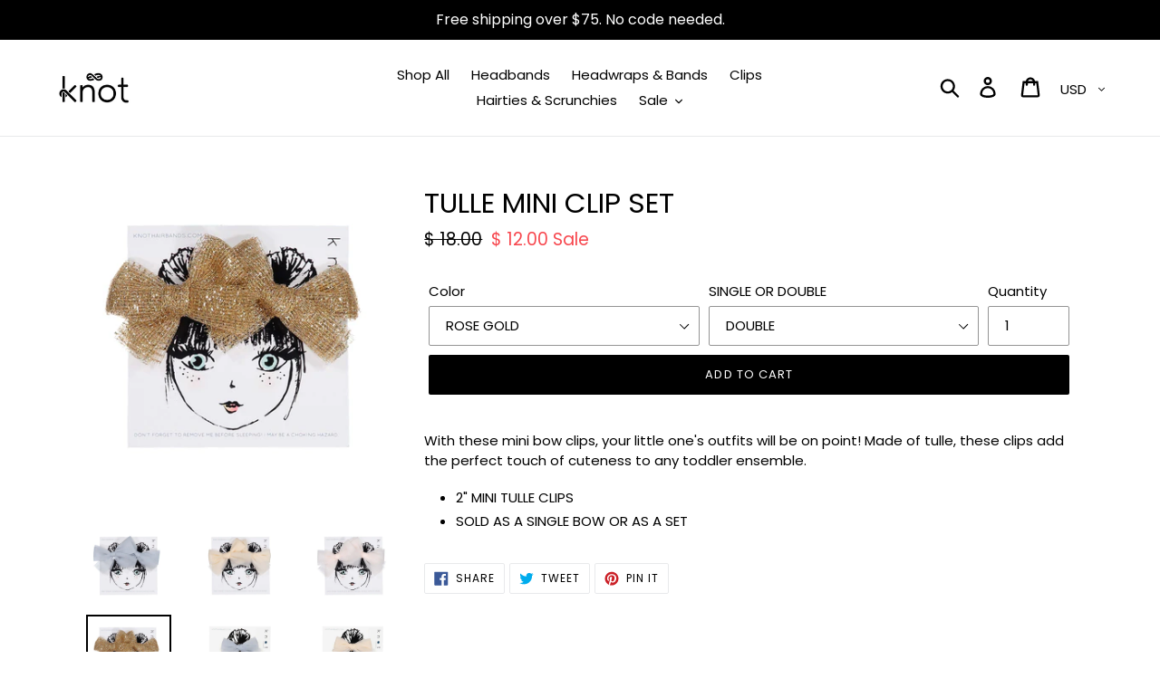

--- FILE ---
content_type: text/html; charset=utf-8
request_url: https://knothairbands.com/collections/the-magic-collection/products/tulle-mini-clip-set?variant=40476416049215
body_size: 30961
content:
<!doctype html>
<html class="no-js" lang="en">
<head>
  <meta charset="utf-8">
  <meta http-equiv="X-UA-Compatible" content="IE=edge,chrome=1">
  <meta name="viewport" content="width=device-width,initial-scale=1">
  <meta name="theme-color" content="#000000">
  <link rel="canonical" href="https://knothairbands.com/products/tulle-mini-clip-set"><link rel="shortcut icon" href="//knothairbands.com/cdn/shop/files/favicon-girl_2253f2a0-6b05-41bb-9682-dc68f598c124_32x32.png?v=1614793406" type="image/png"><title>TULLE MINI CLIP SET
&ndash; KNOT Hairbands</title><meta name="description" content="With these mini bow clips, your little one&#39;s outfits will be on point! Made of tulle, these clips add the perfect touch of cuteness to any toddler ensemble.  2&quot; MINI TULLE CLIPS SOLD AS A SINGLE BOW OR AS A SET"><!-- /snippets/social-meta-tags.liquid -->




<meta property="og:site_name" content="KNOT Hairbands">
<meta property="og:url" content="https://knothairbands.com/products/tulle-mini-clip-set">
<meta property="og:title" content="TULLE MINI CLIP SET">
<meta property="og:type" content="product">
<meta property="og:description" content="With these mini bow clips, your little one&#39;s outfits will be on point! Made of tulle, these clips add the perfect touch of cuteness to any toddler ensemble.  2&quot; MINI TULLE CLIPS SOLD AS A SINGLE BOW OR AS A SET">

  <meta property="og:price:amount" content="7.00">
  <meta property="og:price:currency" content="USD">

<meta property="og:image" content="http://knothairbands.com/cdn/shop/files/tullebowclipsetlightblue_1200x1200.jpg?v=1709499475"><meta property="og:image" content="http://knothairbands.com/cdn/shop/files/tullebowclipsetcreme_1200x1200.jpg?v=1709499475"><meta property="og:image" content="http://knothairbands.com/cdn/shop/files/tullebowclipsetlightpink_1200x1200.jpg?v=1709499475">
<meta property="og:image:secure_url" content="https://knothairbands.com/cdn/shop/files/tullebowclipsetlightblue_1200x1200.jpg?v=1709499475"><meta property="og:image:secure_url" content="https://knothairbands.com/cdn/shop/files/tullebowclipsetcreme_1200x1200.jpg?v=1709499475"><meta property="og:image:secure_url" content="https://knothairbands.com/cdn/shop/files/tullebowclipsetlightpink_1200x1200.jpg?v=1709499475">


<meta name="twitter:card" content="summary_large_image">
<meta name="twitter:title" content="TULLE MINI CLIP SET">
<meta name="twitter:description" content="With these mini bow clips, your little one&#39;s outfits will be on point! Made of tulle, these clips add the perfect touch of cuteness to any toddler ensemble.  2&quot; MINI TULLE CLIPS SOLD AS A SINGLE BOW OR AS A SET">


  <link href="//knothairbands.com/cdn/shop/t/52/assets/theme.scss.css?v=3349914260473226321761094594" rel="stylesheet" type="text/css" media="all" />

  <script>
    var theme = {
      breakpoints: {
        narrowscreen: 500,
        medium: 750,
        large: 990,
        widescreen: 1400
      },
      strings: {
        addToCart: "Add to cart",
        soldOut: "Sold Out ",
        unavailable: "Make a selection",
        regularPrice: "Regular price",
        salePrice: "Sale price",
        sale: "Sale",
        showMore: "Show More",
        showLess: "Show Less",
        addressError: "Error looking up that address",
        addressNoResults: "No results for that address",
        addressQueryLimit: "You have exceeded the Google API usage limit. Consider upgrading to a \u003ca href=\"https:\/\/developers.google.com\/maps\/premium\/usage-limits\"\u003ePremium Plan\u003c\/a\u003e.",
        authError: "There was a problem authenticating your Google Maps account.",
        newWindow: "Opens in a new window.",
        external: "Opens external website.",
        newWindowExternal: "Opens external website in a new window.",
        removeLabel: "Remove [product]",
        update: "Update",
        quantity: "Quantity",
        discountedTotal: "Discounted total FINAL SALE",
        regularTotal: "Regular total",
        priceColumn: "See Price column for discount details.",
        quantityMinimumMessage: "Quantity must be 1 or more",
        cartError: "There was an error while updating your cart. Please try again.",
        removedItemMessage: "Removed \u003cspan class=\"cart__removed-product-details\"\u003e([quantity]) [link]\u003c\/span\u003e from your cart.",
        unitPrice: "Unit price",
        unitPriceSeparator: "per",
        oneCartCount: "1 item",
        otherCartCount: "[count] items",
        quantityLabel: "Quantity: [count]"
      },
      moneyFormat: "$ {{amount}}",
      moneyFormatWithCurrency: "$ {{amount}} USD"
    }

    document.documentElement.className = document.documentElement.className.replace('no-js', 'js');
  </script><script src="//knothairbands.com/cdn/shop/t/52/assets/lazysizes.js?v=94224023136283657951663139193" async="async"></script>
  <script src="//knothairbands.com/cdn/shop/t/52/assets/vendor.js?v=12001839194546984181663139193" defer="defer"></script>
  <script src="//knothairbands.com/cdn/shop/t/52/assets/theme.js?v=44982904584229088021663263177" defer="defer"></script>

  <script>window.performance && window.performance.mark && window.performance.mark('shopify.content_for_header.start');</script><meta name="facebook-domain-verification" content="tqgaw7ekqtaxlg5wlae48yopkkw5w7">
<meta name="facebook-domain-verification" content="tqt0aun3gudjcamb14bclm3c7e8wes">
<meta id="shopify-digital-wallet" name="shopify-digital-wallet" content="/9457220/digital_wallets/dialog">
<meta name="shopify-checkout-api-token" content="7ed2b46d7ba7b109bde1ad675e132e6e">
<meta id="in-context-paypal-metadata" data-shop-id="9457220" data-venmo-supported="false" data-environment="production" data-locale="en_US" data-paypal-v4="true" data-currency="USD">
<link rel="alternate" type="application/json+oembed" href="https://knothairbands.com/products/tulle-mini-clip-set.oembed">
<script async="async" src="/checkouts/internal/preloads.js?locale=en-US"></script>
<link rel="preconnect" href="https://shop.app" crossorigin="anonymous">
<script async="async" src="https://shop.app/checkouts/internal/preloads.js?locale=en-US&shop_id=9457220" crossorigin="anonymous"></script>
<script id="apple-pay-shop-capabilities" type="application/json">{"shopId":9457220,"countryCode":"US","currencyCode":"USD","merchantCapabilities":["supports3DS"],"merchantId":"gid:\/\/shopify\/Shop\/9457220","merchantName":"KNOT Hairbands","requiredBillingContactFields":["postalAddress","email","phone"],"requiredShippingContactFields":["postalAddress","email","phone"],"shippingType":"shipping","supportedNetworks":["visa","masterCard","amex","discover","elo","jcb"],"total":{"type":"pending","label":"KNOT Hairbands","amount":"1.00"},"shopifyPaymentsEnabled":true,"supportsSubscriptions":true}</script>
<script id="shopify-features" type="application/json">{"accessToken":"7ed2b46d7ba7b109bde1ad675e132e6e","betas":["rich-media-storefront-analytics"],"domain":"knothairbands.com","predictiveSearch":true,"shopId":9457220,"locale":"en"}</script>
<script>var Shopify = Shopify || {};
Shopify.shop = "knot-hairbands.myshopify.com";
Shopify.locale = "en";
Shopify.currency = {"active":"USD","rate":"1.0"};
Shopify.country = "US";
Shopify.theme = {"name":"FieryMayo SS22 New template Sept 14","id":121641304127,"schema_name":"Debut","schema_version":"13.0.0","theme_store_id":796,"role":"main"};
Shopify.theme.handle = "null";
Shopify.theme.style = {"id":null,"handle":null};
Shopify.cdnHost = "knothairbands.com/cdn";
Shopify.routes = Shopify.routes || {};
Shopify.routes.root = "/";</script>
<script type="module">!function(o){(o.Shopify=o.Shopify||{}).modules=!0}(window);</script>
<script>!function(o){function n(){var o=[];function n(){o.push(Array.prototype.slice.apply(arguments))}return n.q=o,n}var t=o.Shopify=o.Shopify||{};t.loadFeatures=n(),t.autoloadFeatures=n()}(window);</script>
<script>
  window.ShopifyPay = window.ShopifyPay || {};
  window.ShopifyPay.apiHost = "shop.app\/pay";
  window.ShopifyPay.redirectState = null;
</script>
<script id="shop-js-analytics" type="application/json">{"pageType":"product"}</script>
<script defer="defer" async type="module" src="//knothairbands.com/cdn/shopifycloud/shop-js/modules/v2/client.init-shop-cart-sync_BdyHc3Nr.en.esm.js"></script>
<script defer="defer" async type="module" src="//knothairbands.com/cdn/shopifycloud/shop-js/modules/v2/chunk.common_Daul8nwZ.esm.js"></script>
<script type="module">
  await import("//knothairbands.com/cdn/shopifycloud/shop-js/modules/v2/client.init-shop-cart-sync_BdyHc3Nr.en.esm.js");
await import("//knothairbands.com/cdn/shopifycloud/shop-js/modules/v2/chunk.common_Daul8nwZ.esm.js");

  window.Shopify.SignInWithShop?.initShopCartSync?.({"fedCMEnabled":true,"windoidEnabled":true});

</script>
<script>
  window.Shopify = window.Shopify || {};
  if (!window.Shopify.featureAssets) window.Shopify.featureAssets = {};
  window.Shopify.featureAssets['shop-js'] = {"shop-cart-sync":["modules/v2/client.shop-cart-sync_QYOiDySF.en.esm.js","modules/v2/chunk.common_Daul8nwZ.esm.js"],"init-fed-cm":["modules/v2/client.init-fed-cm_DchLp9rc.en.esm.js","modules/v2/chunk.common_Daul8nwZ.esm.js"],"shop-button":["modules/v2/client.shop-button_OV7bAJc5.en.esm.js","modules/v2/chunk.common_Daul8nwZ.esm.js"],"init-windoid":["modules/v2/client.init-windoid_DwxFKQ8e.en.esm.js","modules/v2/chunk.common_Daul8nwZ.esm.js"],"shop-cash-offers":["modules/v2/client.shop-cash-offers_DWtL6Bq3.en.esm.js","modules/v2/chunk.common_Daul8nwZ.esm.js","modules/v2/chunk.modal_CQq8HTM6.esm.js"],"shop-toast-manager":["modules/v2/client.shop-toast-manager_CX9r1SjA.en.esm.js","modules/v2/chunk.common_Daul8nwZ.esm.js"],"init-shop-email-lookup-coordinator":["modules/v2/client.init-shop-email-lookup-coordinator_UhKnw74l.en.esm.js","modules/v2/chunk.common_Daul8nwZ.esm.js"],"pay-button":["modules/v2/client.pay-button_DzxNnLDY.en.esm.js","modules/v2/chunk.common_Daul8nwZ.esm.js"],"avatar":["modules/v2/client.avatar_BTnouDA3.en.esm.js"],"init-shop-cart-sync":["modules/v2/client.init-shop-cart-sync_BdyHc3Nr.en.esm.js","modules/v2/chunk.common_Daul8nwZ.esm.js"],"shop-login-button":["modules/v2/client.shop-login-button_D8B466_1.en.esm.js","modules/v2/chunk.common_Daul8nwZ.esm.js","modules/v2/chunk.modal_CQq8HTM6.esm.js"],"init-customer-accounts-sign-up":["modules/v2/client.init-customer-accounts-sign-up_C8fpPm4i.en.esm.js","modules/v2/client.shop-login-button_D8B466_1.en.esm.js","modules/v2/chunk.common_Daul8nwZ.esm.js","modules/v2/chunk.modal_CQq8HTM6.esm.js"],"init-shop-for-new-customer-accounts":["modules/v2/client.init-shop-for-new-customer-accounts_CVTO0Ztu.en.esm.js","modules/v2/client.shop-login-button_D8B466_1.en.esm.js","modules/v2/chunk.common_Daul8nwZ.esm.js","modules/v2/chunk.modal_CQq8HTM6.esm.js"],"init-customer-accounts":["modules/v2/client.init-customer-accounts_dRgKMfrE.en.esm.js","modules/v2/client.shop-login-button_D8B466_1.en.esm.js","modules/v2/chunk.common_Daul8nwZ.esm.js","modules/v2/chunk.modal_CQq8HTM6.esm.js"],"shop-follow-button":["modules/v2/client.shop-follow-button_CkZpjEct.en.esm.js","modules/v2/chunk.common_Daul8nwZ.esm.js","modules/v2/chunk.modal_CQq8HTM6.esm.js"],"lead-capture":["modules/v2/client.lead-capture_BntHBhfp.en.esm.js","modules/v2/chunk.common_Daul8nwZ.esm.js","modules/v2/chunk.modal_CQq8HTM6.esm.js"],"checkout-modal":["modules/v2/client.checkout-modal_CfxcYbTm.en.esm.js","modules/v2/chunk.common_Daul8nwZ.esm.js","modules/v2/chunk.modal_CQq8HTM6.esm.js"],"shop-login":["modules/v2/client.shop-login_Da4GZ2H6.en.esm.js","modules/v2/chunk.common_Daul8nwZ.esm.js","modules/v2/chunk.modal_CQq8HTM6.esm.js"],"payment-terms":["modules/v2/client.payment-terms_MV4M3zvL.en.esm.js","modules/v2/chunk.common_Daul8nwZ.esm.js","modules/v2/chunk.modal_CQq8HTM6.esm.js"]};
</script>
<script>(function() {
  var isLoaded = false;
  function asyncLoad() {
    if (isLoaded) return;
    isLoaded = true;
    var urls = ["https:\/\/popup.lifterapps.com\/js\/modal.js?shop=knot-hairbands.myshopify.com","\/\/backinstock.useamp.com\/widget\/16270_1767154340.js?category=bis\u0026v=6\u0026shop=knot-hairbands.myshopify.com"];
    for (var i = 0; i < urls.length; i++) {
      var s = document.createElement('script');
      s.type = 'text/javascript';
      s.async = true;
      s.src = urls[i];
      var x = document.getElementsByTagName('script')[0];
      x.parentNode.insertBefore(s, x);
    }
  };
  if(window.attachEvent) {
    window.attachEvent('onload', asyncLoad);
  } else {
    window.addEventListener('load', asyncLoad, false);
  }
})();</script>
<script id="__st">var __st={"a":9457220,"offset":-18000,"reqid":"fc990b31-d1eb-4b13-aee1-da554a02c4ec-1769011570","pageurl":"knothairbands.com\/collections\/the-magic-collection\/products\/tulle-mini-clip-set?variant=40476416049215","u":"eca14a98176f","p":"product","rtyp":"product","rid":7303605387327};</script>
<script>window.ShopifyPaypalV4VisibilityTracking = true;</script>
<script id="captcha-bootstrap">!function(){'use strict';const t='contact',e='account',n='new_comment',o=[[t,t],['blogs',n],['comments',n],[t,'customer']],c=[[e,'customer_login'],[e,'guest_login'],[e,'recover_customer_password'],[e,'create_customer']],r=t=>t.map((([t,e])=>`form[action*='/${t}']:not([data-nocaptcha='true']) input[name='form_type'][value='${e}']`)).join(','),a=t=>()=>t?[...document.querySelectorAll(t)].map((t=>t.form)):[];function s(){const t=[...o],e=r(t);return a(e)}const i='password',u='form_key',d=['recaptcha-v3-token','g-recaptcha-response','h-captcha-response',i],f=()=>{try{return window.sessionStorage}catch{return}},m='__shopify_v',_=t=>t.elements[u];function p(t,e,n=!1){try{const o=window.sessionStorage,c=JSON.parse(o.getItem(e)),{data:r}=function(t){const{data:e,action:n}=t;return t[m]||n?{data:e,action:n}:{data:t,action:n}}(c);for(const[e,n]of Object.entries(r))t.elements[e]&&(t.elements[e].value=n);n&&o.removeItem(e)}catch(o){console.error('form repopulation failed',{error:o})}}const l='form_type',E='cptcha';function T(t){t.dataset[E]=!0}const w=window,h=w.document,L='Shopify',v='ce_forms',y='captcha';let A=!1;((t,e)=>{const n=(g='f06e6c50-85a8-45c8-87d0-21a2b65856fe',I='https://cdn.shopify.com/shopifycloud/storefront-forms-hcaptcha/ce_storefront_forms_captcha_hcaptcha.v1.5.2.iife.js',D={infoText:'Protected by hCaptcha',privacyText:'Privacy',termsText:'Terms'},(t,e,n)=>{const o=w[L][v],c=o.bindForm;if(c)return c(t,g,e,D).then(n);var r;o.q.push([[t,g,e,D],n]),r=I,A||(h.body.append(Object.assign(h.createElement('script'),{id:'captcha-provider',async:!0,src:r})),A=!0)});var g,I,D;w[L]=w[L]||{},w[L][v]=w[L][v]||{},w[L][v].q=[],w[L][y]=w[L][y]||{},w[L][y].protect=function(t,e){n(t,void 0,e),T(t)},Object.freeze(w[L][y]),function(t,e,n,w,h,L){const[v,y,A,g]=function(t,e,n){const i=e?o:[],u=t?c:[],d=[...i,...u],f=r(d),m=r(i),_=r(d.filter((([t,e])=>n.includes(e))));return[a(f),a(m),a(_),s()]}(w,h,L),I=t=>{const e=t.target;return e instanceof HTMLFormElement?e:e&&e.form},D=t=>v().includes(t);t.addEventListener('submit',(t=>{const e=I(t);if(!e)return;const n=D(e)&&!e.dataset.hcaptchaBound&&!e.dataset.recaptchaBound,o=_(e),c=g().includes(e)&&(!o||!o.value);(n||c)&&t.preventDefault(),c&&!n&&(function(t){try{if(!f())return;!function(t){const e=f();if(!e)return;const n=_(t);if(!n)return;const o=n.value;o&&e.removeItem(o)}(t);const e=Array.from(Array(32),(()=>Math.random().toString(36)[2])).join('');!function(t,e){_(t)||t.append(Object.assign(document.createElement('input'),{type:'hidden',name:u})),t.elements[u].value=e}(t,e),function(t,e){const n=f();if(!n)return;const o=[...t.querySelectorAll(`input[type='${i}']`)].map((({name:t})=>t)),c=[...d,...o],r={};for(const[a,s]of new FormData(t).entries())c.includes(a)||(r[a]=s);n.setItem(e,JSON.stringify({[m]:1,action:t.action,data:r}))}(t,e)}catch(e){console.error('failed to persist form',e)}}(e),e.submit())}));const S=(t,e)=>{t&&!t.dataset[E]&&(n(t,e.some((e=>e===t))),T(t))};for(const o of['focusin','change'])t.addEventListener(o,(t=>{const e=I(t);D(e)&&S(e,y())}));const B=e.get('form_key'),M=e.get(l),P=B&&M;t.addEventListener('DOMContentLoaded',(()=>{const t=y();if(P)for(const e of t)e.elements[l].value===M&&p(e,B);[...new Set([...A(),...v().filter((t=>'true'===t.dataset.shopifyCaptcha))])].forEach((e=>S(e,t)))}))}(h,new URLSearchParams(w.location.search),n,t,e,['guest_login'])})(!0,!0)}();</script>
<script integrity="sha256-4kQ18oKyAcykRKYeNunJcIwy7WH5gtpwJnB7kiuLZ1E=" data-source-attribution="shopify.loadfeatures" defer="defer" src="//knothairbands.com/cdn/shopifycloud/storefront/assets/storefront/load_feature-a0a9edcb.js" crossorigin="anonymous"></script>
<script crossorigin="anonymous" defer="defer" src="//knothairbands.com/cdn/shopifycloud/storefront/assets/shopify_pay/storefront-65b4c6d7.js?v=20250812"></script>
<script data-source-attribution="shopify.dynamic_checkout.dynamic.init">var Shopify=Shopify||{};Shopify.PaymentButton=Shopify.PaymentButton||{isStorefrontPortableWallets:!0,init:function(){window.Shopify.PaymentButton.init=function(){};var t=document.createElement("script");t.src="https://knothairbands.com/cdn/shopifycloud/portable-wallets/latest/portable-wallets.en.js",t.type="module",document.head.appendChild(t)}};
</script>
<script data-source-attribution="shopify.dynamic_checkout.buyer_consent">
  function portableWalletsHideBuyerConsent(e){var t=document.getElementById("shopify-buyer-consent"),n=document.getElementById("shopify-subscription-policy-button");t&&n&&(t.classList.add("hidden"),t.setAttribute("aria-hidden","true"),n.removeEventListener("click",e))}function portableWalletsShowBuyerConsent(e){var t=document.getElementById("shopify-buyer-consent"),n=document.getElementById("shopify-subscription-policy-button");t&&n&&(t.classList.remove("hidden"),t.removeAttribute("aria-hidden"),n.addEventListener("click",e))}window.Shopify?.PaymentButton&&(window.Shopify.PaymentButton.hideBuyerConsent=portableWalletsHideBuyerConsent,window.Shopify.PaymentButton.showBuyerConsent=portableWalletsShowBuyerConsent);
</script>
<script data-source-attribution="shopify.dynamic_checkout.cart.bootstrap">document.addEventListener("DOMContentLoaded",(function(){function t(){return document.querySelector("shopify-accelerated-checkout-cart, shopify-accelerated-checkout")}if(t())Shopify.PaymentButton.init();else{new MutationObserver((function(e,n){t()&&(Shopify.PaymentButton.init(),n.disconnect())})).observe(document.body,{childList:!0,subtree:!0})}}));
</script>
<link id="shopify-accelerated-checkout-styles" rel="stylesheet" media="screen" href="https://knothairbands.com/cdn/shopifycloud/portable-wallets/latest/accelerated-checkout-backwards-compat.css" crossorigin="anonymous">
<style id="shopify-accelerated-checkout-cart">
        #shopify-buyer-consent {
  margin-top: 1em;
  display: inline-block;
  width: 100%;
}

#shopify-buyer-consent.hidden {
  display: none;
}

#shopify-subscription-policy-button {
  background: none;
  border: none;
  padding: 0;
  text-decoration: underline;
  font-size: inherit;
  cursor: pointer;
}

#shopify-subscription-policy-button::before {
  box-shadow: none;
}

      </style>

<script>window.performance && window.performance.mark && window.performance.mark('shopify.content_for_header.end');</script>
  <script>
              if (typeof BSS_PL == 'undefined') {
                  var BSS_PL = {};
              }
              var bssPlApiServer = "https://product-labels-pro.bsscommerce.com";
              BSS_PL.customerTags = 'null';
              BSS_PL.configData = [{"name":"Restocking Soon!","priority":0,"img_url":"1615840010570_restocking-Recovered.png","pages":"1,2,4,7","enable_allowed_countries":false,"locations":"","position":0,"fixed_percent":1,"width":null,"height":60,"product_type":2,"product":"","collection":"","inventory":0,"tags":"restocking","enable_visibility_date":false,"from_date":null,"to_date":null,"enable_discount_range":false,"discount_type":1,"discount_from":null,"discount_to":null,"public_img_url":"https://cdn.shopify.com/s/files/1/0945/7220/t/37/assets/1615840010570_restocking_Recovered_png?v=1615953193","label_text":"Hello!","label_text_color":"#ffffff","label_text_font_size":12,"label_text_background_color":"#ff7f50","label_text_no_image":1,"label_text_in_stock":"In Stock","label_text_out_stock":"Sold out","label_shadow":0,"label_opacity":100,"label_border_radius":0,"label_text_style":0,"label_shadow_color":"#808080","label_text_enable":0,"related_product_tag":null,"customer_tags":null,"customer_type":"allcustomers","label_on_image":"1","first_image_tags":null,"label_type":1,"badge_type":0,"custom_selector":null,"margin_top":0,"margin_bottom":0,"mobile_config_label_enable":0,"mobile_height_label":null,"mobile_width_label":null,"mobile_font_size_label":12,"label_text_id":10683,"emoji":null,"emoji_position":null,"transparent_background":null,"custom_page":null,"check_custom_page":null}];
              BSS_PL.storeId = 6963;
              BSS_PL.currentPlan = "free";
              </script>
          <style>
.homepage-slideshow .slick-slide .bss_pl_img {
    visibility: hidden;
}
</style>
  <style>
  @media only screen and (max-width: 767px){
    div[data-section-type="slideshow-section"] { position: relative; }
    .slideshow__text-wrap--mobile { 
      position: absolute; bottom: 0px;
      right: 0; top: calc(100% - 120px); 
      position: absolute; background-color: unset; 
      bottom: 10px; left: 0; margin: 0px auto; height: 120px;
    }
    .slideshow__text-wrap--mobile .slideshow__arrows {
    	background-color: #00000087;
    }
    .slideshow__text-wrap--mobile .slideshow__arrows .slick-dots li button::before, 
    .slideshow__text-wrap--mobile .slideshow__arrows .slick-dots li a::before {
    	color: #ddddddab; 
    }
    .slideshow__text-wrap--mobile .slick-dots li.slick-active-mobile button::before, 
    .slideshow__text-wrap--mobile .slideshow__arrows .slick-dots li.slick-active-mobile a::before {
    	color: #fff; 
    }
    .slideshow__text-wrap--mobile .slideshow__arrows--mobile .slideshow__arrow:focus .icon { fill: #fff; }
    .slideshow__text-wrap--mobile .slideshow__arrows--mobile .icon { fill: #fff; }
    .slideshow__text-content--mobile { margin-top: -15px; }
    .slideshow__arrows--mobile { margin-top: 10px; background-color: }
    .index-section:first-child { padding-bottom: 0px; }
    .slideshow__btn--mobile { margin-top: 0px; margin-bottom: -10px;  }
    .slideshow__arrows--mobile ~ .slideshow__text-content--mobile {
    	padding-top: 10px; 
    }
    #shopify-section-1566957910821 { padding-top: 0px; margin-top: 0px;  }
  }
  .relme {
    position: relative; 
  }
  .badge.label {
    display: flex;    align-items: center;  justify-content: center; 
    width: 55px; height: 55px;  color: #ffffff;
    background-color: #000000;
    text-align: center; vertical-align: middle; border-radius: 50%;
    position: absolute; top: 10px; right: 5px; z-index: 2; 
  }
  .badge.label span {
    display: block; line-height: 16px; font-size: 12px;
    max-width: calc(100%); padding: 5px 8px;  font-family: Harmonia Sans,sans-serif; 
  }
  .d_n {
    display: none !important; 
  }
</style>


  










<!-- GSSTART Coming Soon code start. Do not change -->
<script type="text/javascript"> gsProductByVariant = {};  gsProductByVariant[40476415983679] =  0 ;  gsProductByVariant[40476415950911] =  1 ;  gsProductByVariant[40476416049215] =  1 ;  gsProductByVariant[40476416016447] =  1 ;  gsProductByVariant[40476416114751] =  0 ;  gsProductByVariant[40476416081983] =  0 ;  gsProductByVariant[40476416180287] =  1 ;  gsProductByVariant[40476416147519] =  1 ;   gsProductCSID = "7303605387327"; gsDefaultV = "40476416049215"; </script><script  type="text/javascript" src="https://gravity-software.com/js/shopify/pac_shop35836.js?v=5b819fd84ad4c824b5c80140185967be"></script>
<!-- Coming Soon code end. Do not change GSEND --><link href="https://monorail-edge.shopifysvc.com" rel="dns-prefetch">
<script>(function(){if ("sendBeacon" in navigator && "performance" in window) {try {var session_token_from_headers = performance.getEntriesByType('navigation')[0].serverTiming.find(x => x.name == '_s').description;} catch {var session_token_from_headers = undefined;}var session_cookie_matches = document.cookie.match(/_shopify_s=([^;]*)/);var session_token_from_cookie = session_cookie_matches && session_cookie_matches.length === 2 ? session_cookie_matches[1] : "";var session_token = session_token_from_headers || session_token_from_cookie || "";function handle_abandonment_event(e) {var entries = performance.getEntries().filter(function(entry) {return /monorail-edge.shopifysvc.com/.test(entry.name);});if (!window.abandonment_tracked && entries.length === 0) {window.abandonment_tracked = true;var currentMs = Date.now();var navigation_start = performance.timing.navigationStart;var payload = {shop_id: 9457220,url: window.location.href,navigation_start,duration: currentMs - navigation_start,session_token,page_type: "product"};window.navigator.sendBeacon("https://monorail-edge.shopifysvc.com/v1/produce", JSON.stringify({schema_id: "online_store_buyer_site_abandonment/1.1",payload: payload,metadata: {event_created_at_ms: currentMs,event_sent_at_ms: currentMs}}));}}window.addEventListener('pagehide', handle_abandonment_event);}}());</script>
<script id="web-pixels-manager-setup">(function e(e,d,r,n,o){if(void 0===o&&(o={}),!Boolean(null===(a=null===(i=window.Shopify)||void 0===i?void 0:i.analytics)||void 0===a?void 0:a.replayQueue)){var i,a;window.Shopify=window.Shopify||{};var t=window.Shopify;t.analytics=t.analytics||{};var s=t.analytics;s.replayQueue=[],s.publish=function(e,d,r){return s.replayQueue.push([e,d,r]),!0};try{self.performance.mark("wpm:start")}catch(e){}var l=function(){var e={modern:/Edge?\/(1{2}[4-9]|1[2-9]\d|[2-9]\d{2}|\d{4,})\.\d+(\.\d+|)|Firefox\/(1{2}[4-9]|1[2-9]\d|[2-9]\d{2}|\d{4,})\.\d+(\.\d+|)|Chrom(ium|e)\/(9{2}|\d{3,})\.\d+(\.\d+|)|(Maci|X1{2}).+ Version\/(15\.\d+|(1[6-9]|[2-9]\d|\d{3,})\.\d+)([,.]\d+|)( \(\w+\)|)( Mobile\/\w+|) Safari\/|Chrome.+OPR\/(9{2}|\d{3,})\.\d+\.\d+|(CPU[ +]OS|iPhone[ +]OS|CPU[ +]iPhone|CPU IPhone OS|CPU iPad OS)[ +]+(15[._]\d+|(1[6-9]|[2-9]\d|\d{3,})[._]\d+)([._]\d+|)|Android:?[ /-](13[3-9]|1[4-9]\d|[2-9]\d{2}|\d{4,})(\.\d+|)(\.\d+|)|Android.+Firefox\/(13[5-9]|1[4-9]\d|[2-9]\d{2}|\d{4,})\.\d+(\.\d+|)|Android.+Chrom(ium|e)\/(13[3-9]|1[4-9]\d|[2-9]\d{2}|\d{4,})\.\d+(\.\d+|)|SamsungBrowser\/([2-9]\d|\d{3,})\.\d+/,legacy:/Edge?\/(1[6-9]|[2-9]\d|\d{3,})\.\d+(\.\d+|)|Firefox\/(5[4-9]|[6-9]\d|\d{3,})\.\d+(\.\d+|)|Chrom(ium|e)\/(5[1-9]|[6-9]\d|\d{3,})\.\d+(\.\d+|)([\d.]+$|.*Safari\/(?![\d.]+ Edge\/[\d.]+$))|(Maci|X1{2}).+ Version\/(10\.\d+|(1[1-9]|[2-9]\d|\d{3,})\.\d+)([,.]\d+|)( \(\w+\)|)( Mobile\/\w+|) Safari\/|Chrome.+OPR\/(3[89]|[4-9]\d|\d{3,})\.\d+\.\d+|(CPU[ +]OS|iPhone[ +]OS|CPU[ +]iPhone|CPU IPhone OS|CPU iPad OS)[ +]+(10[._]\d+|(1[1-9]|[2-9]\d|\d{3,})[._]\d+)([._]\d+|)|Android:?[ /-](13[3-9]|1[4-9]\d|[2-9]\d{2}|\d{4,})(\.\d+|)(\.\d+|)|Mobile Safari.+OPR\/([89]\d|\d{3,})\.\d+\.\d+|Android.+Firefox\/(13[5-9]|1[4-9]\d|[2-9]\d{2}|\d{4,})\.\d+(\.\d+|)|Android.+Chrom(ium|e)\/(13[3-9]|1[4-9]\d|[2-9]\d{2}|\d{4,})\.\d+(\.\d+|)|Android.+(UC? ?Browser|UCWEB|U3)[ /]?(15\.([5-9]|\d{2,})|(1[6-9]|[2-9]\d|\d{3,})\.\d+)\.\d+|SamsungBrowser\/(5\.\d+|([6-9]|\d{2,})\.\d+)|Android.+MQ{2}Browser\/(14(\.(9|\d{2,})|)|(1[5-9]|[2-9]\d|\d{3,})(\.\d+|))(\.\d+|)|K[Aa][Ii]OS\/(3\.\d+|([4-9]|\d{2,})\.\d+)(\.\d+|)/},d=e.modern,r=e.legacy,n=navigator.userAgent;return n.match(d)?"modern":n.match(r)?"legacy":"unknown"}(),u="modern"===l?"modern":"legacy",c=(null!=n?n:{modern:"",legacy:""})[u],f=function(e){return[e.baseUrl,"/wpm","/b",e.hashVersion,"modern"===e.buildTarget?"m":"l",".js"].join("")}({baseUrl:d,hashVersion:r,buildTarget:u}),m=function(e){var d=e.version,r=e.bundleTarget,n=e.surface,o=e.pageUrl,i=e.monorailEndpoint;return{emit:function(e){var a=e.status,t=e.errorMsg,s=(new Date).getTime(),l=JSON.stringify({metadata:{event_sent_at_ms:s},events:[{schema_id:"web_pixels_manager_load/3.1",payload:{version:d,bundle_target:r,page_url:o,status:a,surface:n,error_msg:t},metadata:{event_created_at_ms:s}}]});if(!i)return console&&console.warn&&console.warn("[Web Pixels Manager] No Monorail endpoint provided, skipping logging."),!1;try{return self.navigator.sendBeacon.bind(self.navigator)(i,l)}catch(e){}var u=new XMLHttpRequest;try{return u.open("POST",i,!0),u.setRequestHeader("Content-Type","text/plain"),u.send(l),!0}catch(e){return console&&console.warn&&console.warn("[Web Pixels Manager] Got an unhandled error while logging to Monorail."),!1}}}}({version:r,bundleTarget:l,surface:e.surface,pageUrl:self.location.href,monorailEndpoint:e.monorailEndpoint});try{o.browserTarget=l,function(e){var d=e.src,r=e.async,n=void 0===r||r,o=e.onload,i=e.onerror,a=e.sri,t=e.scriptDataAttributes,s=void 0===t?{}:t,l=document.createElement("script"),u=document.querySelector("head"),c=document.querySelector("body");if(l.async=n,l.src=d,a&&(l.integrity=a,l.crossOrigin="anonymous"),s)for(var f in s)if(Object.prototype.hasOwnProperty.call(s,f))try{l.dataset[f]=s[f]}catch(e){}if(o&&l.addEventListener("load",o),i&&l.addEventListener("error",i),u)u.appendChild(l);else{if(!c)throw new Error("Did not find a head or body element to append the script");c.appendChild(l)}}({src:f,async:!0,onload:function(){if(!function(){var e,d;return Boolean(null===(d=null===(e=window.Shopify)||void 0===e?void 0:e.analytics)||void 0===d?void 0:d.initialized)}()){var d=window.webPixelsManager.init(e)||void 0;if(d){var r=window.Shopify.analytics;r.replayQueue.forEach((function(e){var r=e[0],n=e[1],o=e[2];d.publishCustomEvent(r,n,o)})),r.replayQueue=[],r.publish=d.publishCustomEvent,r.visitor=d.visitor,r.initialized=!0}}},onerror:function(){return m.emit({status:"failed",errorMsg:"".concat(f," has failed to load")})},sri:function(e){var d=/^sha384-[A-Za-z0-9+/=]+$/;return"string"==typeof e&&d.test(e)}(c)?c:"",scriptDataAttributes:o}),m.emit({status:"loading"})}catch(e){m.emit({status:"failed",errorMsg:(null==e?void 0:e.message)||"Unknown error"})}}})({shopId: 9457220,storefrontBaseUrl: "https://knothairbands.com",extensionsBaseUrl: "https://extensions.shopifycdn.com/cdn/shopifycloud/web-pixels-manager",monorailEndpoint: "https://monorail-edge.shopifysvc.com/unstable/produce_batch",surface: "storefront-renderer",enabledBetaFlags: ["2dca8a86"],webPixelsConfigList: [{"id":"106004543","eventPayloadVersion":"v1","runtimeContext":"LAX","scriptVersion":"1","type":"CUSTOM","privacyPurposes":["ANALYTICS"],"name":"Google Analytics tag (migrated)"},{"id":"shopify-app-pixel","configuration":"{}","eventPayloadVersion":"v1","runtimeContext":"STRICT","scriptVersion":"0450","apiClientId":"shopify-pixel","type":"APP","privacyPurposes":["ANALYTICS","MARKETING"]},{"id":"shopify-custom-pixel","eventPayloadVersion":"v1","runtimeContext":"LAX","scriptVersion":"0450","apiClientId":"shopify-pixel","type":"CUSTOM","privacyPurposes":["ANALYTICS","MARKETING"]}],isMerchantRequest: false,initData: {"shop":{"name":"KNOT Hairbands","paymentSettings":{"currencyCode":"USD"},"myshopifyDomain":"knot-hairbands.myshopify.com","countryCode":"US","storefrontUrl":"https:\/\/knothairbands.com"},"customer":null,"cart":null,"checkout":null,"productVariants":[{"price":{"amount":12.0,"currencyCode":"USD"},"product":{"title":"TULLE MINI CLIP SET","vendor":"KNOT Hairbands","id":"7303605387327","untranslatedTitle":"TULLE MINI CLIP SET","url":"\/products\/tulle-mini-clip-set","type":"Clips"},"id":"40476415983679","image":{"src":"\/\/knothairbands.com\/cdn\/shop\/files\/tullebowclipsetcreme.jpg?v=1709499475"},"sku":"","title":"CREME \/ DOUBLE","untranslatedTitle":"CREME \/ DOUBLE"},{"price":{"amount":7.0,"currencyCode":"USD"},"product":{"title":"TULLE MINI CLIP SET","vendor":"KNOT Hairbands","id":"7303605387327","untranslatedTitle":"TULLE MINI CLIP SET","url":"\/products\/tulle-mini-clip-set","type":"Clips"},"id":"40476415950911","image":{"src":"\/\/knothairbands.com\/cdn\/shop\/files\/tulle_bow_clip_single_creme.jpg?v=1709479158"},"sku":"","title":"CREME \/ SINGLE","untranslatedTitle":"CREME \/ SINGLE"},{"price":{"amount":12.0,"currencyCode":"USD"},"product":{"title":"TULLE MINI CLIP SET","vendor":"KNOT Hairbands","id":"7303605387327","untranslatedTitle":"TULLE MINI CLIP SET","url":"\/products\/tulle-mini-clip-set","type":"Clips"},"id":"40476416049215","image":{"src":"\/\/knothairbands.com\/cdn\/shop\/files\/tullebowclipsetrosegold.jpg?v=1709499475"},"sku":"","title":"ROSE GOLD \/ DOUBLE","untranslatedTitle":"ROSE GOLD \/ DOUBLE"},{"price":{"amount":7.0,"currencyCode":"USD"},"product":{"title":"TULLE MINI CLIP SET","vendor":"KNOT Hairbands","id":"7303605387327","untranslatedTitle":"TULLE MINI CLIP SET","url":"\/products\/tulle-mini-clip-set","type":"Clips"},"id":"40476416016447","image":{"src":"\/\/knothairbands.com\/cdn\/shop\/files\/tulle_bow_clip_single_rose_gold.jpg?v=1709479159"},"sku":"","title":"ROSE GOLD \/ SINGLE","untranslatedTitle":"ROSE GOLD \/ SINGLE"},{"price":{"amount":12.0,"currencyCode":"USD"},"product":{"title":"TULLE MINI CLIP SET","vendor":"KNOT Hairbands","id":"7303605387327","untranslatedTitle":"TULLE MINI CLIP SET","url":"\/products\/tulle-mini-clip-set","type":"Clips"},"id":"40476416114751","image":{"src":"\/\/knothairbands.com\/cdn\/shop\/files\/tullebowclipsetlightpink.jpg?v=1709499475"},"sku":"","title":"PALE PINK \/ DOUBLE","untranslatedTitle":"PALE PINK \/ DOUBLE"},{"price":{"amount":7.0,"currencyCode":"USD"},"product":{"title":"TULLE MINI CLIP SET","vendor":"KNOT Hairbands","id":"7303605387327","untranslatedTitle":"TULLE MINI CLIP SET","url":"\/products\/tulle-mini-clip-set","type":"Clips"},"id":"40476416081983","image":{"src":"\/\/knothairbands.com\/cdn\/shop\/files\/tulle_bow_clip_single_light_pink.jpg?v=1709479158"},"sku":"","title":"PALE PINK \/ SINGLE","untranslatedTitle":"PALE PINK \/ SINGLE"},{"price":{"amount":12.0,"currencyCode":"USD"},"product":{"title":"TULLE MINI CLIP SET","vendor":"KNOT Hairbands","id":"7303605387327","untranslatedTitle":"TULLE MINI CLIP SET","url":"\/products\/tulle-mini-clip-set","type":"Clips"},"id":"40476416180287","image":{"src":"\/\/knothairbands.com\/cdn\/shop\/files\/tullebowclipsetlightblue.jpg?v=1709499475"},"sku":"","title":"BLUE \/ DOUBLE","untranslatedTitle":"BLUE \/ DOUBLE"},{"price":{"amount":7.0,"currencyCode":"USD"},"product":{"title":"TULLE MINI CLIP SET","vendor":"KNOT Hairbands","id":"7303605387327","untranslatedTitle":"TULLE MINI CLIP SET","url":"\/products\/tulle-mini-clip-set","type":"Clips"},"id":"40476416147519","image":{"src":"\/\/knothairbands.com\/cdn\/shop\/files\/tulle_bow_clip_single_light_blue.jpg?v=1709479158"},"sku":"","title":"BLUE \/ SINGLE","untranslatedTitle":"BLUE \/ SINGLE"}],"purchasingCompany":null},},"https://knothairbands.com/cdn","fcfee988w5aeb613cpc8e4bc33m6693e112",{"modern":"","legacy":""},{"shopId":"9457220","storefrontBaseUrl":"https:\/\/knothairbands.com","extensionBaseUrl":"https:\/\/extensions.shopifycdn.com\/cdn\/shopifycloud\/web-pixels-manager","surface":"storefront-renderer","enabledBetaFlags":"[\"2dca8a86\"]","isMerchantRequest":"false","hashVersion":"fcfee988w5aeb613cpc8e4bc33m6693e112","publish":"custom","events":"[[\"page_viewed\",{}],[\"product_viewed\",{\"productVariant\":{\"price\":{\"amount\":12.0,\"currencyCode\":\"USD\"},\"product\":{\"title\":\"TULLE MINI CLIP SET\",\"vendor\":\"KNOT Hairbands\",\"id\":\"7303605387327\",\"untranslatedTitle\":\"TULLE MINI CLIP SET\",\"url\":\"\/products\/tulle-mini-clip-set\",\"type\":\"Clips\"},\"id\":\"40476416049215\",\"image\":{\"src\":\"\/\/knothairbands.com\/cdn\/shop\/files\/tullebowclipsetrosegold.jpg?v=1709499475\"},\"sku\":\"\",\"title\":\"ROSE GOLD \/ DOUBLE\",\"untranslatedTitle\":\"ROSE GOLD \/ DOUBLE\"}}]]"});</script><script>
  window.ShopifyAnalytics = window.ShopifyAnalytics || {};
  window.ShopifyAnalytics.meta = window.ShopifyAnalytics.meta || {};
  window.ShopifyAnalytics.meta.currency = 'USD';
  var meta = {"product":{"id":7303605387327,"gid":"gid:\/\/shopify\/Product\/7303605387327","vendor":"KNOT Hairbands","type":"Clips","handle":"tulle-mini-clip-set","variants":[{"id":40476415983679,"price":1200,"name":"TULLE MINI CLIP SET - CREME \/ DOUBLE","public_title":"CREME \/ DOUBLE","sku":""},{"id":40476415950911,"price":700,"name":"TULLE MINI CLIP SET - CREME \/ SINGLE","public_title":"CREME \/ SINGLE","sku":""},{"id":40476416049215,"price":1200,"name":"TULLE MINI CLIP SET - ROSE GOLD \/ DOUBLE","public_title":"ROSE GOLD \/ DOUBLE","sku":""},{"id":40476416016447,"price":700,"name":"TULLE MINI CLIP SET - ROSE GOLD \/ SINGLE","public_title":"ROSE GOLD \/ SINGLE","sku":""},{"id":40476416114751,"price":1200,"name":"TULLE MINI CLIP SET - PALE PINK \/ DOUBLE","public_title":"PALE PINK \/ DOUBLE","sku":""},{"id":40476416081983,"price":700,"name":"TULLE MINI CLIP SET - PALE PINK \/ SINGLE","public_title":"PALE PINK \/ SINGLE","sku":""},{"id":40476416180287,"price":1200,"name":"TULLE MINI CLIP SET - BLUE \/ DOUBLE","public_title":"BLUE \/ DOUBLE","sku":""},{"id":40476416147519,"price":700,"name":"TULLE MINI CLIP SET - BLUE \/ SINGLE","public_title":"BLUE \/ SINGLE","sku":""}],"remote":false},"page":{"pageType":"product","resourceType":"product","resourceId":7303605387327,"requestId":"fc990b31-d1eb-4b13-aee1-da554a02c4ec-1769011570"}};
  for (var attr in meta) {
    window.ShopifyAnalytics.meta[attr] = meta[attr];
  }
</script>
<script class="analytics">
  (function () {
    var customDocumentWrite = function(content) {
      var jquery = null;

      if (window.jQuery) {
        jquery = window.jQuery;
      } else if (window.Checkout && window.Checkout.$) {
        jquery = window.Checkout.$;
      }

      if (jquery) {
        jquery('body').append(content);
      }
    };

    var hasLoggedConversion = function(token) {
      if (token) {
        return document.cookie.indexOf('loggedConversion=' + token) !== -1;
      }
      return false;
    }

    var setCookieIfConversion = function(token) {
      if (token) {
        var twoMonthsFromNow = new Date(Date.now());
        twoMonthsFromNow.setMonth(twoMonthsFromNow.getMonth() + 2);

        document.cookie = 'loggedConversion=' + token + '; expires=' + twoMonthsFromNow;
      }
    }

    var trekkie = window.ShopifyAnalytics.lib = window.trekkie = window.trekkie || [];
    if (trekkie.integrations) {
      return;
    }
    trekkie.methods = [
      'identify',
      'page',
      'ready',
      'track',
      'trackForm',
      'trackLink'
    ];
    trekkie.factory = function(method) {
      return function() {
        var args = Array.prototype.slice.call(arguments);
        args.unshift(method);
        trekkie.push(args);
        return trekkie;
      };
    };
    for (var i = 0; i < trekkie.methods.length; i++) {
      var key = trekkie.methods[i];
      trekkie[key] = trekkie.factory(key);
    }
    trekkie.load = function(config) {
      trekkie.config = config || {};
      trekkie.config.initialDocumentCookie = document.cookie;
      var first = document.getElementsByTagName('script')[0];
      var script = document.createElement('script');
      script.type = 'text/javascript';
      script.onerror = function(e) {
        var scriptFallback = document.createElement('script');
        scriptFallback.type = 'text/javascript';
        scriptFallback.onerror = function(error) {
                var Monorail = {
      produce: function produce(monorailDomain, schemaId, payload) {
        var currentMs = new Date().getTime();
        var event = {
          schema_id: schemaId,
          payload: payload,
          metadata: {
            event_created_at_ms: currentMs,
            event_sent_at_ms: currentMs
          }
        };
        return Monorail.sendRequest("https://" + monorailDomain + "/v1/produce", JSON.stringify(event));
      },
      sendRequest: function sendRequest(endpointUrl, payload) {
        // Try the sendBeacon API
        if (window && window.navigator && typeof window.navigator.sendBeacon === 'function' && typeof window.Blob === 'function' && !Monorail.isIos12()) {
          var blobData = new window.Blob([payload], {
            type: 'text/plain'
          });

          if (window.navigator.sendBeacon(endpointUrl, blobData)) {
            return true;
          } // sendBeacon was not successful

        } // XHR beacon

        var xhr = new XMLHttpRequest();

        try {
          xhr.open('POST', endpointUrl);
          xhr.setRequestHeader('Content-Type', 'text/plain');
          xhr.send(payload);
        } catch (e) {
          console.log(e);
        }

        return false;
      },
      isIos12: function isIos12() {
        return window.navigator.userAgent.lastIndexOf('iPhone; CPU iPhone OS 12_') !== -1 || window.navigator.userAgent.lastIndexOf('iPad; CPU OS 12_') !== -1;
      }
    };
    Monorail.produce('monorail-edge.shopifysvc.com',
      'trekkie_storefront_load_errors/1.1',
      {shop_id: 9457220,
      theme_id: 121641304127,
      app_name: "storefront",
      context_url: window.location.href,
      source_url: "//knothairbands.com/cdn/s/trekkie.storefront.cd680fe47e6c39ca5d5df5f0a32d569bc48c0f27.min.js"});

        };
        scriptFallback.async = true;
        scriptFallback.src = '//knothairbands.com/cdn/s/trekkie.storefront.cd680fe47e6c39ca5d5df5f0a32d569bc48c0f27.min.js';
        first.parentNode.insertBefore(scriptFallback, first);
      };
      script.async = true;
      script.src = '//knothairbands.com/cdn/s/trekkie.storefront.cd680fe47e6c39ca5d5df5f0a32d569bc48c0f27.min.js';
      first.parentNode.insertBefore(script, first);
    };
    trekkie.load(
      {"Trekkie":{"appName":"storefront","development":false,"defaultAttributes":{"shopId":9457220,"isMerchantRequest":null,"themeId":121641304127,"themeCityHash":"16437422988628865093","contentLanguage":"en","currency":"USD","eventMetadataId":"4814705b-ac30-4d09-8440-4d8aa06365ae"},"isServerSideCookieWritingEnabled":true,"monorailRegion":"shop_domain","enabledBetaFlags":["65f19447"]},"Session Attribution":{},"S2S":{"facebookCapiEnabled":false,"source":"trekkie-storefront-renderer","apiClientId":580111}}
    );

    var loaded = false;
    trekkie.ready(function() {
      if (loaded) return;
      loaded = true;

      window.ShopifyAnalytics.lib = window.trekkie;

      var originalDocumentWrite = document.write;
      document.write = customDocumentWrite;
      try { window.ShopifyAnalytics.merchantGoogleAnalytics.call(this); } catch(error) {};
      document.write = originalDocumentWrite;

      window.ShopifyAnalytics.lib.page(null,{"pageType":"product","resourceType":"product","resourceId":7303605387327,"requestId":"fc990b31-d1eb-4b13-aee1-da554a02c4ec-1769011570","shopifyEmitted":true});

      var match = window.location.pathname.match(/checkouts\/(.+)\/(thank_you|post_purchase)/)
      var token = match? match[1]: undefined;
      if (!hasLoggedConversion(token)) {
        setCookieIfConversion(token);
        window.ShopifyAnalytics.lib.track("Viewed Product",{"currency":"USD","variantId":40476416049215,"productId":7303605387327,"productGid":"gid:\/\/shopify\/Product\/7303605387327","name":"TULLE MINI CLIP SET - ROSE GOLD \/ DOUBLE","price":"12.00","sku":"","brand":"KNOT Hairbands","variant":"ROSE GOLD \/ DOUBLE","category":"Clips","nonInteraction":true,"remote":false},undefined,undefined,{"shopifyEmitted":true});
      window.ShopifyAnalytics.lib.track("monorail:\/\/trekkie_storefront_viewed_product\/1.1",{"currency":"USD","variantId":40476416049215,"productId":7303605387327,"productGid":"gid:\/\/shopify\/Product\/7303605387327","name":"TULLE MINI CLIP SET - ROSE GOLD \/ DOUBLE","price":"12.00","sku":"","brand":"KNOT Hairbands","variant":"ROSE GOLD \/ DOUBLE","category":"Clips","nonInteraction":true,"remote":false,"referer":"https:\/\/knothairbands.com\/collections\/the-magic-collection\/products\/tulle-mini-clip-set?variant=40476416049215"});
      }
    });


        var eventsListenerScript = document.createElement('script');
        eventsListenerScript.async = true;
        eventsListenerScript.src = "//knothairbands.com/cdn/shopifycloud/storefront/assets/shop_events_listener-3da45d37.js";
        document.getElementsByTagName('head')[0].appendChild(eventsListenerScript);

})();</script>
  <script>
  if (!window.ga || (window.ga && typeof window.ga !== 'function')) {
    window.ga = function ga() {
      (window.ga.q = window.ga.q || []).push(arguments);
      if (window.Shopify && window.Shopify.analytics && typeof window.Shopify.analytics.publish === 'function') {
        window.Shopify.analytics.publish("ga_stub_called", {}, {sendTo: "google_osp_migration"});
      }
      console.error("Shopify's Google Analytics stub called with:", Array.from(arguments), "\nSee https://help.shopify.com/manual/promoting-marketing/pixels/pixel-migration#google for more information.");
    };
    if (window.Shopify && window.Shopify.analytics && typeof window.Shopify.analytics.publish === 'function') {
      window.Shopify.analytics.publish("ga_stub_initialized", {}, {sendTo: "google_osp_migration"});
    }
  }
</script>
<script
  defer
  src="https://knothairbands.com/cdn/shopifycloud/perf-kit/shopify-perf-kit-3.0.4.min.js"
  data-application="storefront-renderer"
  data-shop-id="9457220"
  data-render-region="gcp-us-central1"
  data-page-type="product"
  data-theme-instance-id="121641304127"
  data-theme-name="Debut"
  data-theme-version="13.0.0"
  data-monorail-region="shop_domain"
  data-resource-timing-sampling-rate="10"
  data-shs="true"
  data-shs-beacon="true"
  data-shs-export-with-fetch="true"
  data-shs-logs-sample-rate="1"
  data-shs-beacon-endpoint="https://knothairbands.com/api/collect"
></script>
</head>
             

<body class="template-product">

  <a class="in-page-link visually-hidden skip-link" href="#MainContent">Skip to content</a>

  <div id="SearchDrawer" class="search-bar drawer drawer--top" role="dialog" aria-modal="true" aria-label="Search">
    <div class="search-bar__table">
      <div class="search-bar__table-cell search-bar__form-wrapper">
        <form class="search search-bar__form" action="/search" method="get" role="search">
          <input class="search__input search-bar__input" type="search" name="q" value="" placeholder="Search" aria-label="Search">
          <button class="search-bar__submit search__submit btn--link" type="submit">
            <svg aria-hidden="true" focusable="false" role="presentation" class="icon icon-search" viewBox="0 0 37 40"><path d="M35.6 36l-9.8-9.8c4.1-5.4 3.6-13.2-1.3-18.1-5.4-5.4-14.2-5.4-19.7 0-5.4 5.4-5.4 14.2 0 19.7 2.6 2.6 6.1 4.1 9.8 4.1 3 0 5.9-1 8.3-2.8l9.8 9.8c.4.4.9.6 1.4.6s1-.2 1.4-.6c.9-.9.9-2.1.1-2.9zm-20.9-8.2c-2.6 0-5.1-1-7-2.9-3.9-3.9-3.9-10.1 0-14C9.6 9 12.2 8 14.7 8s5.1 1 7 2.9c3.9 3.9 3.9 10.1 0 14-1.9 1.9-4.4 2.9-7 2.9z"/></svg>
            <span class="icon__fallback-text">Submit</span>
          </button>
        </form>
      </div>
      <div class="search-bar__table-cell text-right">
        <button type="button" class="btn--link search-bar__close js-drawer-close">
          <svg aria-hidden="true" focusable="false" role="presentation" class="icon icon-close" viewBox="0 0 40 40"><path d="M23.868 20.015L39.117 4.78c1.11-1.108 1.11-2.77 0-3.877-1.109-1.108-2.773-1.108-3.882 0L19.986 16.137 4.737.904C3.628-.204 1.965-.204.856.904c-1.11 1.108-1.11 2.77 0 3.877l15.249 15.234L.855 35.248c-1.108 1.108-1.108 2.77 0 3.877.555.554 1.248.831 1.942.831s1.386-.277 1.94-.83l15.25-15.234 15.248 15.233c.555.554 1.248.831 1.941.831s1.387-.277 1.941-.83c1.11-1.109 1.11-2.77 0-3.878L23.868 20.015z" class="layer"/></svg>
          <span class="icon__fallback-text">Close search</span>
        </button>
      </div>
    </div>
  </div><style data-shopify>

  .cart-popup {
    box-shadow: 1px 1px 10px 2px rgba(232, 233, 235, 0.5);
  }</style><div class="cart-popup-wrapper cart-popup-wrapper--hidden" role="dialog" aria-modal="true" aria-labelledby="CartPopupHeading" data-cart-popup-wrapper>
  <div class="cart-popup" data-cart-popup tabindex="-1">
    <h2 id="CartPopupHeading" class="cart-popup__heading">Just added to your cart</h2>
    <button class="cart-popup__close" aria-label="Close" data-cart-popup-close><svg aria-hidden="true" focusable="false" role="presentation" class="icon icon-close" viewBox="0 0 40 40"><path d="M23.868 20.015L39.117 4.78c1.11-1.108 1.11-2.77 0-3.877-1.109-1.108-2.773-1.108-3.882 0L19.986 16.137 4.737.904C3.628-.204 1.965-.204.856.904c-1.11 1.108-1.11 2.77 0 3.877l15.249 15.234L.855 35.248c-1.108 1.108-1.108 2.77 0 3.877.555.554 1.248.831 1.942.831s1.386-.277 1.94-.83l15.25-15.234 15.248 15.233c.555.554 1.248.831 1.941.831s1.387-.277 1.941-.83c1.11-1.109 1.11-2.77 0-3.878L23.868 20.015z" class="layer"/></svg></button>

    <div class="cart-popup-item">
      <div class="cart-popup-item__image-wrapper hide" data-cart-popup-image-wrapper>
        <div class="cart-popup-item__image cart-popup-item__image--placeholder" data-cart-popup-image-placeholder>
          <div data-placeholder-size></div>
          <div class="placeholder-background placeholder-background--animation"></div>
        </div>
      </div>
      <div class="cart-popup-item__description">
        <div>
          <div class="cart-popup-item__title" data-cart-popup-title></div>
          <ul class="product-details" aria-label="Product details" data-cart-popup-product-details></ul>
        </div>
        <div class="cart-popup-item__quantity">
          <span class="visually-hidden" data-cart-popup-quantity-label></span>
          <span aria-hidden="true">Qty:</span>
          <span aria-hidden="true" data-cart-popup-quantity></span>
        </div>
      </div>
    </div>

    <a href="/cart" class="cart-popup__cta-link btn btn--secondary-accent">
      View cart (<span data-cart-popup-cart-quantity></span>)
    </a>

    <div class="cart-popup__dismiss">
      <button class="cart-popup__dismiss-button text-link text-link--accent" data-cart-popup-dismiss>
        Continue shopping
      </button>
    </div>
  </div>
</div>

<div id="shopify-section-header" class="shopify-section">
  <style>
    
      .site-header__logo-image {
        max-width: 95px;
      }
    

    
      .site-header__logo-image {
        margin: 0;
      }
    
  </style>


<div data-section-id="header" data-section-type="header-section">
  
    
      <style>
        .announcement-bar {
          background-color: #000000;
        }

        .announcement-bar--link:hover {
          

          
            
            background-color: #292929;
          
        }

        .announcement-bar__message {
          color: #ffffff;
        }
      </style>

      
        <div class="announcement-bar">
      

        <p class="announcement-bar__message">Free shipping over $75. No code needed.</p>

      
        </div>
      

    
  

  <header class="site-header border-bottom logo--left" role="banner">
    <div class="grid grid--no-gutters grid--table site-header__mobile-nav">
      

      <div class="grid__item medium-up--one-quarter logo-align--left">
        
        
          <div class="h2 site-header__logo">
        
          
<a href="/" class="site-header__logo-image">
              
              <img class="lazyload js"
                   src="//knothairbands.com/cdn/shop/files/Untitled_design_2_300x300.jpg?v=1725989531"
                   data-src="//knothairbands.com/cdn/shop/files/Untitled_design_2_{width}x.jpg?v=1725989531"
                   data-widths="[180, 360, 540, 720, 900, 1080, 1296, 1512, 1728, 2048]"
                   data-aspectratio="2.727272727272727"
                   data-sizes="auto"
                   alt="KNOT Hairbands"
                   style="max-width: 95px">
              <noscript>
                
                <img src="//knothairbands.com/cdn/shop/files/Untitled_design_2_95x.jpg?v=1725989531"
                     srcset="//knothairbands.com/cdn/shop/files/Untitled_design_2_95x.jpg?v=1725989531 1x, //knothairbands.com/cdn/shop/files/Untitled_design_2_95x@2x.jpg?v=1725989531 2x"
                     alt="KNOT Hairbands"
                     style="max-width: 95px;">
              </noscript>
            </a>
          
        
          </div>
        
      </div>

      
        <nav class="grid__item medium-up--one-half small--hide" id="AccessibleNav" role="navigation">
          <ul class="site-nav list--inline " id="SiteNav">
  



    
      <li >
        <a href="/collections/aw25-field-of-dreams"
          class="site-nav__link site-nav__link--main"
          
        >
          <span class="site-nav__label">Shop All</span>
        </a>
      </li>
    
  



    
      <li >
        <a href="/collections/aw25-headbands"
          class="site-nav__link site-nav__link--main"
          
        >
          <span class="site-nav__label">Headbands</span>
        </a>
      </li>
    
  



    
      <li >
        <a href="/collections/aw25-headwraps"
          class="site-nav__link site-nav__link--main"
          
        >
          <span class="site-nav__label">Headwraps &amp; Bands</span>
        </a>
      </li>
    
  



    
      <li >
        <a href="/collections/aw25-clips"
          class="site-nav__link site-nav__link--main"
          
        >
          <span class="site-nav__label">Clips</span>
        </a>
      </li>
    
  



    
      <li >
        <a href="/collections/aw25-scrunchies"
          class="site-nav__link site-nav__link--main"
          
        >
          <span class="site-nav__label">Hairties &amp; Scrunchies</span>
        </a>
      </li>
    
  



    
      <li class="site-nav--has-dropdown" data-has-dropdowns>
        <button class="site-nav__link site-nav__link--main site-nav__link--button" type="button" aria-expanded="false" aria-controls="SiteNavLabel-sale">
          <span class="site-nav__label">Sale</span><svg aria-hidden="true" focusable="false" role="presentation" class="icon icon--wide icon-chevron-down" viewBox="0 0 498.98 284.49"><defs><style>.cls-1{fill:#231f20}</style></defs><path class="cls-1" d="M80.93 271.76A35 35 0 0 1 140.68 247l189.74 189.75L520.16 247a35 35 0 1 1 49.5 49.5L355.17 511a35 35 0 0 1-49.5 0L91.18 296.5a34.89 34.89 0 0 1-10.25-24.74z" transform="translate(-80.93 -236.76)"/></svg>
        </button>

        <div class="site-nav__dropdown" id="SiteNavLabel-sale">
          
            <ul>
              
                <li>
                  <a href="/collections/sale-headbands"
                  class="site-nav__link site-nav__child-link"
                  
                >
                    <span class="site-nav__label">SALE HEADBANDS</span>
                  </a>
                </li>
              
                <li>
                  <a href="/collections/sale-clips"
                  class="site-nav__link site-nav__child-link"
                  
                >
                    <span class="site-nav__label">SALE CLIPS</span>
                  </a>
                </li>
              
                <li>
                  <a href="/collections/sale-bow-sets"
                  class="site-nav__link site-nav__child-link"
                  
                >
                    <span class="site-nav__label">SALE BOW SETS</span>
                  </a>
                </li>
              
                <li>
                  <a href="/collections/sale-hairties"
                  class="site-nav__link site-nav__child-link"
                  
                >
                    <span class="site-nav__label">SALE HAIRTIES &amp; SCRUNCHIES</span>
                  </a>
                </li>
              
                <li>
                  <a href="/collections/sale-bands"
                  class="site-nav__link site-nav__child-link"
                  
                >
                    <span class="site-nav__label">SALE BABY BANDS</span>
                  </a>
                </li>
              
                <li>
                  <a href="/collections/sale-headwraps"
                  class="site-nav__link site-nav__child-link"
                  
                >
                    <span class="site-nav__label">SALE HEADWRAPS</span>
                  </a>
                </li>
              
                <li>
                  <a href="/collections/sale-play-bands"
                  class="site-nav__link site-nav__child-link"
                  
                >
                    <span class="site-nav__label">SALE PLAY BANDS</span>
                  </a>
                </li>
              
                <li>
                  <a href="/collections/occasion-headbands"
                  class="site-nav__link site-nav__child-link site-nav__link--last"
                  
                >
                    <span class="site-nav__label">SALE OCCASION WEAR</span>
                  </a>
                </li>
              
            </ul>
          
        </div>
      </li>
    
  
</ul>

        </nav>
      

      <div class="grid__item medium-up--one-quarter text-right site-header__icons site-header__icons--plus">
        <div class="site-header__icons-wrapper">
          <div class="site-header__search site-header__icon">
            <form action="/search" method="get" class="search-header search" role="search">
  <input class="search-header__input search__input"
    type="search"
    name="q"
    placeholder="Search"
    aria-label="Search">
  <button class="search-header__submit search__submit btn--link site-header__icon" type="submit">
    <svg aria-hidden="true" focusable="false" role="presentation" class="icon icon-search" viewBox="0 0 37 40"><path d="M35.6 36l-9.8-9.8c4.1-5.4 3.6-13.2-1.3-18.1-5.4-5.4-14.2-5.4-19.7 0-5.4 5.4-5.4 14.2 0 19.7 2.6 2.6 6.1 4.1 9.8 4.1 3 0 5.9-1 8.3-2.8l9.8 9.8c.4.4.9.6 1.4.6s1-.2 1.4-.6c.9-.9.9-2.1.1-2.9zm-20.9-8.2c-2.6 0-5.1-1-7-2.9-3.9-3.9-3.9-10.1 0-14C9.6 9 12.2 8 14.7 8s5.1 1 7 2.9c3.9 3.9 3.9 10.1 0 14-1.9 1.9-4.4 2.9-7 2.9z"/></svg>
    <span class="icon__fallback-text">Submit</span>
  </button>
</form>

          </div>

          <button type="button" class="btn--link site-header__icon site-header__search-toggle js-drawer-open-top">
            <svg aria-hidden="true" focusable="false" role="presentation" class="icon icon-search" viewBox="0 0 37 40"><path d="M35.6 36l-9.8-9.8c4.1-5.4 3.6-13.2-1.3-18.1-5.4-5.4-14.2-5.4-19.7 0-5.4 5.4-5.4 14.2 0 19.7 2.6 2.6 6.1 4.1 9.8 4.1 3 0 5.9-1 8.3-2.8l9.8 9.8c.4.4.9.6 1.4.6s1-.2 1.4-.6c.9-.9.9-2.1.1-2.9zm-20.9-8.2c-2.6 0-5.1-1-7-2.9-3.9-3.9-3.9-10.1 0-14C9.6 9 12.2 8 14.7 8s5.1 1 7 2.9c3.9 3.9 3.9 10.1 0 14-1.9 1.9-4.4 2.9-7 2.9z"/></svg>
            <span class="icon__fallback-text">Search</span>
          </button>

          
            
              <a href="https://knothairbands.com/customer_authentication/redirect?locale=en&region_country=US" class="site-header__icon site-header__account">
                <svg aria-hidden="true" focusable="false" role="presentation" class="icon icon-login" viewBox="0 0 28.33 37.68"><path d="M14.17 14.9a7.45 7.45 0 1 0-7.5-7.45 7.46 7.46 0 0 0 7.5 7.45zm0-10.91a3.45 3.45 0 1 1-3.5 3.46A3.46 3.46 0 0 1 14.17 4zM14.17 16.47A14.18 14.18 0 0 0 0 30.68c0 1.41.66 4 5.11 5.66a27.17 27.17 0 0 0 9.06 1.34c6.54 0 14.17-1.84 14.17-7a14.18 14.18 0 0 0-14.17-14.21zm0 17.21c-6.3 0-10.17-1.77-10.17-3a10.17 10.17 0 1 1 20.33 0c.01 1.23-3.86 3-10.16 3z"/></svg>
                <span class="icon__fallback-text">Log in</span>
              </a>
            
          

          <a href="/cart" class="site-header__icon site-header__cart">
            <svg aria-hidden="true" focusable="false" role="presentation" class="icon icon-cart" viewBox="0 0 37 40"><path d="M36.5 34.8L33.3 8h-5.9C26.7 3.9 23 .8 18.5.8S10.3 3.9 9.6 8H3.7L.5 34.8c-.2 1.5.4 2.4.9 3 .5.5 1.4 1.2 3.1 1.2h28c1.3 0 2.4-.4 3.1-1.3.7-.7 1-1.8.9-2.9zm-18-30c2.2 0 4.1 1.4 4.7 3.2h-9.5c.7-1.9 2.6-3.2 4.8-3.2zM4.5 35l2.8-23h2.2v3c0 1.1.9 2 2 2s2-.9 2-2v-3h10v3c0 1.1.9 2 2 2s2-.9 2-2v-3h2.2l2.8 23h-28z"/></svg>
            <span class="icon__fallback-text">Cart</span>
            <div id="CartCount" class="site-header__cart-count hide" data-cart-count-bubble>
              <span data-cart-count>0</span>
              <span class="icon__fallback-text medium-up--hide">items</span>
            </div>
          </a>

          
            <form method="post" action="/cart/update" id="currency_form" accept-charset="UTF-8" class="currency-selector small--hide" enctype="multipart/form-data"><input type="hidden" name="form_type" value="currency" /><input type="hidden" name="utf8" value="✓" /><input type="hidden" name="return_to" value="/collections/the-magic-collection/products/tulle-mini-clip-set" />
              <label for="CurrencySelector" class="visually-hidden">Currency</label>
              <div class="currency-selector__input-wrapper select-group">
                <select name="currency" id="CurrencySelector" class="currency-selector__dropdown" aria-describedby="a11y-refresh-page-message a11y-selection-message" data-currency-selector>
                  
                    <option value="AED">AED</option>
                  
                    <option value="AFN">AFN</option>
                  
                    <option value="ALL">ALL</option>
                  
                    <option value="AMD">AMD</option>
                  
                    <option value="ANG">ANG</option>
                  
                    <option value="AUD">AUD</option>
                  
                    <option value="AWG">AWG</option>
                  
                    <option value="AZN">AZN</option>
                  
                    <option value="BAM">BAM</option>
                  
                    <option value="BBD">BBD</option>
                  
                    <option value="BDT">BDT</option>
                  
                    <option value="BIF">BIF</option>
                  
                    <option value="BND">BND</option>
                  
                    <option value="BOB">BOB</option>
                  
                    <option value="BSD">BSD</option>
                  
                    <option value="BWP">BWP</option>
                  
                    <option value="BZD">BZD</option>
                  
                    <option value="CAD">CAD</option>
                  
                    <option value="CDF">CDF</option>
                  
                    <option value="CHF">CHF</option>
                  
                    <option value="CNY">CNY</option>
                  
                    <option value="CRC">CRC</option>
                  
                    <option value="CVE">CVE</option>
                  
                    <option value="CZK">CZK</option>
                  
                    <option value="DJF">DJF</option>
                  
                    <option value="DKK">DKK</option>
                  
                    <option value="DOP">DOP</option>
                  
                    <option value="DZD">DZD</option>
                  
                    <option value="EGP">EGP</option>
                  
                    <option value="ETB">ETB</option>
                  
                    <option value="EUR">EUR</option>
                  
                    <option value="FJD">FJD</option>
                  
                    <option value="FKP">FKP</option>
                  
                    <option value="GBP">GBP</option>
                  
                    <option value="GMD">GMD</option>
                  
                    <option value="GNF">GNF</option>
                  
                    <option value="GTQ">GTQ</option>
                  
                    <option value="GYD">GYD</option>
                  
                    <option value="HKD">HKD</option>
                  
                    <option value="HNL">HNL</option>
                  
                    <option value="HUF">HUF</option>
                  
                    <option value="IDR">IDR</option>
                  
                    <option value="ILS">ILS</option>
                  
                    <option value="INR">INR</option>
                  
                    <option value="ISK">ISK</option>
                  
                    <option value="JMD">JMD</option>
                  
                    <option value="JPY">JPY</option>
                  
                    <option value="KES">KES</option>
                  
                    <option value="KGS">KGS</option>
                  
                    <option value="KHR">KHR</option>
                  
                    <option value="KMF">KMF</option>
                  
                    <option value="KRW">KRW</option>
                  
                    <option value="KYD">KYD</option>
                  
                    <option value="KZT">KZT</option>
                  
                    <option value="LAK">LAK</option>
                  
                    <option value="LBP">LBP</option>
                  
                    <option value="LKR">LKR</option>
                  
                    <option value="MAD">MAD</option>
                  
                    <option value="MDL">MDL</option>
                  
                    <option value="MKD">MKD</option>
                  
                    <option value="MMK">MMK</option>
                  
                    <option value="MNT">MNT</option>
                  
                    <option value="MOP">MOP</option>
                  
                    <option value="MUR">MUR</option>
                  
                    <option value="MVR">MVR</option>
                  
                    <option value="MWK">MWK</option>
                  
                    <option value="MYR">MYR</option>
                  
                    <option value="NGN">NGN</option>
                  
                    <option value="NIO">NIO</option>
                  
                    <option value="NPR">NPR</option>
                  
                    <option value="NZD">NZD</option>
                  
                    <option value="PEN">PEN</option>
                  
                    <option value="PGK">PGK</option>
                  
                    <option value="PHP">PHP</option>
                  
                    <option value="PKR">PKR</option>
                  
                    <option value="PLN">PLN</option>
                  
                    <option value="PYG">PYG</option>
                  
                    <option value="QAR">QAR</option>
                  
                    <option value="RON">RON</option>
                  
                    <option value="RSD">RSD</option>
                  
                    <option value="RWF">RWF</option>
                  
                    <option value="SAR">SAR</option>
                  
                    <option value="SBD">SBD</option>
                  
                    <option value="SEK">SEK</option>
                  
                    <option value="SGD">SGD</option>
                  
                    <option value="SHP">SHP</option>
                  
                    <option value="SLL">SLL</option>
                  
                    <option value="STD">STD</option>
                  
                    <option value="THB">THB</option>
                  
                    <option value="TJS">TJS</option>
                  
                    <option value="TOP">TOP</option>
                  
                    <option value="TTD">TTD</option>
                  
                    <option value="TWD">TWD</option>
                  
                    <option value="TZS">TZS</option>
                  
                    <option value="UAH">UAH</option>
                  
                    <option value="UGX">UGX</option>
                  
                    <option value="USD" selected="true">USD</option>
                  
                    <option value="UYU">UYU</option>
                  
                    <option value="UZS">UZS</option>
                  
                    <option value="VND">VND</option>
                  
                    <option value="VUV">VUV</option>
                  
                    <option value="WST">WST</option>
                  
                    <option value="XAF">XAF</option>
                  
                    <option value="XCD">XCD</option>
                  
                    <option value="XOF">XOF</option>
                  
                    <option value="XPF">XPF</option>
                  
                    <option value="YER">YER</option>
                  
                </select>
                <svg aria-hidden="true" focusable="false" role="presentation" class="icon icon--wide icon-chevron-down" viewBox="0 0 498.98 284.49"><defs><style>.cls-1{fill:#231f20}</style></defs><path class="cls-1" d="M80.93 271.76A35 35 0 0 1 140.68 247l189.74 189.75L520.16 247a35 35 0 1 1 49.5 49.5L355.17 511a35 35 0 0 1-49.5 0L91.18 296.5a34.89 34.89 0 0 1-10.25-24.74z" transform="translate(-80.93 -236.76)"/></svg>
              </div>
            </form>
          

          
            <button type="button" class="btn--link site-header__icon site-header__menu js-mobile-nav-toggle mobile-nav--open" aria-controls="MobileNav"  aria-expanded="false" aria-label="Menu">
              <svg aria-hidden="true" focusable="false" role="presentation" class="icon icon-hamburger" viewBox="0 0 37 40"><path d="M33.5 25h-30c-1.1 0-2-.9-2-2s.9-2 2-2h30c1.1 0 2 .9 2 2s-.9 2-2 2zm0-11.5h-30c-1.1 0-2-.9-2-2s.9-2 2-2h30c1.1 0 2 .9 2 2s-.9 2-2 2zm0 23h-30c-1.1 0-2-.9-2-2s.9-2 2-2h30c1.1 0 2 .9 2 2s-.9 2-2 2z"/></svg>
              <svg aria-hidden="true" focusable="false" role="presentation" class="icon icon-close" viewBox="0 0 40 40"><path d="M23.868 20.015L39.117 4.78c1.11-1.108 1.11-2.77 0-3.877-1.109-1.108-2.773-1.108-3.882 0L19.986 16.137 4.737.904C3.628-.204 1.965-.204.856.904c-1.11 1.108-1.11 2.77 0 3.877l15.249 15.234L.855 35.248c-1.108 1.108-1.108 2.77 0 3.877.555.554 1.248.831 1.942.831s1.386-.277 1.94-.83l15.25-15.234 15.248 15.233c.555.554 1.248.831 1.941.831s1.387-.277 1.941-.83c1.11-1.109 1.11-2.77 0-3.878L23.868 20.015z" class="layer"/></svg>
            </button>
          
        </div>

      </div>
    </div>

    <nav class="mobile-nav-wrapper medium-up--hide" role="navigation">
      <ul id="MobileNav" class="mobile-nav">
        
<li class="mobile-nav__item border-bottom">
            
              <a href="/collections/aw25-field-of-dreams"
                class="mobile-nav__link"
                
              >
                <span class="mobile-nav__label">Shop All</span>
              </a>
            
          </li>
        
<li class="mobile-nav__item border-bottom">
            
              <a href="/collections/aw25-headbands"
                class="mobile-nav__link"
                
              >
                <span class="mobile-nav__label">Headbands</span>
              </a>
            
          </li>
        
<li class="mobile-nav__item border-bottom">
            
              <a href="/collections/aw25-headwraps"
                class="mobile-nav__link"
                
              >
                <span class="mobile-nav__label">Headwraps &amp; Bands</span>
              </a>
            
          </li>
        
<li class="mobile-nav__item border-bottom">
            
              <a href="/collections/aw25-clips"
                class="mobile-nav__link"
                
              >
                <span class="mobile-nav__label">Clips</span>
              </a>
            
          </li>
        
<li class="mobile-nav__item border-bottom">
            
              <a href="/collections/aw25-scrunchies"
                class="mobile-nav__link"
                
              >
                <span class="mobile-nav__label">Hairties &amp; Scrunchies</span>
              </a>
            
          </li>
        
<li class="mobile-nav__item">
            
              
              <button type="button" class="btn--link js-toggle-submenu mobile-nav__link" data-target="sale-6" data-level="1" aria-expanded="false">
                <span class="mobile-nav__label">Sale</span>
                <div class="mobile-nav__icon">
                  <svg aria-hidden="true" focusable="false" role="presentation" class="icon icon-chevron-right" viewBox="0 0 7 11"><path d="M1.5 11A1.5 1.5 0 0 1 .44 8.44L3.38 5.5.44 2.56A1.5 1.5 0 0 1 2.56.44l4 4a1.5 1.5 0 0 1 0 2.12l-4 4A1.5 1.5 0 0 1 1.5 11z" fill="#fff"/></svg>
                </div>
              </button>
              <ul class="mobile-nav__dropdown" data-parent="sale-6" data-level="2">
                <li class="visually-hidden" tabindex="-1" data-menu-title="2">Sale Menu</li>
                <li class="mobile-nav__item border-bottom">
                  <div class="mobile-nav__table">
                    <div class="mobile-nav__table-cell mobile-nav__return">
                      <button class="btn--link js-toggle-submenu mobile-nav__return-btn" type="button" aria-expanded="true" aria-label="Sale">
                        <svg aria-hidden="true" focusable="false" role="presentation" class="icon icon-chevron-left" viewBox="0 0 7 11"><path d="M5.5.037a1.5 1.5 0 0 1 1.06 2.56l-2.94 2.94 2.94 2.94a1.5 1.5 0 0 1-2.12 2.12l-4-4a1.5 1.5 0 0 1 0-2.12l4-4A1.5 1.5 0 0 1 5.5.037z" fill="#fff" class="layer"/></svg>
                      </button>
                    </div>
                    <span class="mobile-nav__sublist-link mobile-nav__sublist-header mobile-nav__sublist-header--main-nav-parent">
                      <span class="mobile-nav__label">Sale</span>
                    </span>
                  </div>
                </li>

                
                  <li class="mobile-nav__item border-bottom">
                    
                      <a href="/collections/sale-headbands"
                        class="mobile-nav__sublist-link"
                        
                      >
                        <span class="mobile-nav__label">SALE HEADBANDS</span>
                      </a>
                    
                  </li>
                
                  <li class="mobile-nav__item border-bottom">
                    
                      <a href="/collections/sale-clips"
                        class="mobile-nav__sublist-link"
                        
                      >
                        <span class="mobile-nav__label">SALE CLIPS</span>
                      </a>
                    
                  </li>
                
                  <li class="mobile-nav__item border-bottom">
                    
                      <a href="/collections/sale-bow-sets"
                        class="mobile-nav__sublist-link"
                        
                      >
                        <span class="mobile-nav__label">SALE BOW SETS</span>
                      </a>
                    
                  </li>
                
                  <li class="mobile-nav__item border-bottom">
                    
                      <a href="/collections/sale-hairties"
                        class="mobile-nav__sublist-link"
                        
                      >
                        <span class="mobile-nav__label">SALE HAIRTIES &amp; SCRUNCHIES</span>
                      </a>
                    
                  </li>
                
                  <li class="mobile-nav__item border-bottom">
                    
                      <a href="/collections/sale-bands"
                        class="mobile-nav__sublist-link"
                        
                      >
                        <span class="mobile-nav__label">SALE BABY BANDS</span>
                      </a>
                    
                  </li>
                
                  <li class="mobile-nav__item border-bottom">
                    
                      <a href="/collections/sale-headwraps"
                        class="mobile-nav__sublist-link"
                        
                      >
                        <span class="mobile-nav__label">SALE HEADWRAPS</span>
                      </a>
                    
                  </li>
                
                  <li class="mobile-nav__item border-bottom">
                    
                      <a href="/collections/sale-play-bands"
                        class="mobile-nav__sublist-link"
                        
                      >
                        <span class="mobile-nav__label">SALE PLAY BANDS</span>
                      </a>
                    
                  </li>
                
                  <li class="mobile-nav__item">
                    
                      <a href="/collections/occasion-headbands"
                        class="mobile-nav__sublist-link"
                        
                      >
                        <span class="mobile-nav__label">SALE OCCASION WEAR</span>
                      </a>
                    
                  </li>
                
              </ul>
            
          </li>
        
        
          <li class="mobile-nav__item border-top">
            <form method="post" action="/cart/update" id="currency_form" accept-charset="UTF-8" class="currency-selector" enctype="multipart/form-data"><input type="hidden" name="form_type" value="currency" /><input type="hidden" name="utf8" value="✓" /><input type="hidden" name="return_to" value="/collections/the-magic-collection/products/tulle-mini-clip-set" />
              <label for="CurrencySelectorMobile" class="currency-selector__label">Currency</label>
              <div class="currency-selector__input-wrapper select-group">
                <select name="currency" id="CurrencySelectorMobile" class="currency-selector__dropdown" aria-describedby="a11y-refresh-page-message a11y-selection-message" data-currency-selector>
                  
                    <option value="AED">AED</option>
                  
                    <option value="AFN">AFN</option>
                  
                    <option value="ALL">ALL</option>
                  
                    <option value="AMD">AMD</option>
                  
                    <option value="ANG">ANG</option>
                  
                    <option value="AUD">AUD</option>
                  
                    <option value="AWG">AWG</option>
                  
                    <option value="AZN">AZN</option>
                  
                    <option value="BAM">BAM</option>
                  
                    <option value="BBD">BBD</option>
                  
                    <option value="BDT">BDT</option>
                  
                    <option value="BIF">BIF</option>
                  
                    <option value="BND">BND</option>
                  
                    <option value="BOB">BOB</option>
                  
                    <option value="BSD">BSD</option>
                  
                    <option value="BWP">BWP</option>
                  
                    <option value="BZD">BZD</option>
                  
                    <option value="CAD">CAD</option>
                  
                    <option value="CDF">CDF</option>
                  
                    <option value="CHF">CHF</option>
                  
                    <option value="CNY">CNY</option>
                  
                    <option value="CRC">CRC</option>
                  
                    <option value="CVE">CVE</option>
                  
                    <option value="CZK">CZK</option>
                  
                    <option value="DJF">DJF</option>
                  
                    <option value="DKK">DKK</option>
                  
                    <option value="DOP">DOP</option>
                  
                    <option value="DZD">DZD</option>
                  
                    <option value="EGP">EGP</option>
                  
                    <option value="ETB">ETB</option>
                  
                    <option value="EUR">EUR</option>
                  
                    <option value="FJD">FJD</option>
                  
                    <option value="FKP">FKP</option>
                  
                    <option value="GBP">GBP</option>
                  
                    <option value="GMD">GMD</option>
                  
                    <option value="GNF">GNF</option>
                  
                    <option value="GTQ">GTQ</option>
                  
                    <option value="GYD">GYD</option>
                  
                    <option value="HKD">HKD</option>
                  
                    <option value="HNL">HNL</option>
                  
                    <option value="HUF">HUF</option>
                  
                    <option value="IDR">IDR</option>
                  
                    <option value="ILS">ILS</option>
                  
                    <option value="INR">INR</option>
                  
                    <option value="ISK">ISK</option>
                  
                    <option value="JMD">JMD</option>
                  
                    <option value="JPY">JPY</option>
                  
                    <option value="KES">KES</option>
                  
                    <option value="KGS">KGS</option>
                  
                    <option value="KHR">KHR</option>
                  
                    <option value="KMF">KMF</option>
                  
                    <option value="KRW">KRW</option>
                  
                    <option value="KYD">KYD</option>
                  
                    <option value="KZT">KZT</option>
                  
                    <option value="LAK">LAK</option>
                  
                    <option value="LBP">LBP</option>
                  
                    <option value="LKR">LKR</option>
                  
                    <option value="MAD">MAD</option>
                  
                    <option value="MDL">MDL</option>
                  
                    <option value="MKD">MKD</option>
                  
                    <option value="MMK">MMK</option>
                  
                    <option value="MNT">MNT</option>
                  
                    <option value="MOP">MOP</option>
                  
                    <option value="MUR">MUR</option>
                  
                    <option value="MVR">MVR</option>
                  
                    <option value="MWK">MWK</option>
                  
                    <option value="MYR">MYR</option>
                  
                    <option value="NGN">NGN</option>
                  
                    <option value="NIO">NIO</option>
                  
                    <option value="NPR">NPR</option>
                  
                    <option value="NZD">NZD</option>
                  
                    <option value="PEN">PEN</option>
                  
                    <option value="PGK">PGK</option>
                  
                    <option value="PHP">PHP</option>
                  
                    <option value="PKR">PKR</option>
                  
                    <option value="PLN">PLN</option>
                  
                    <option value="PYG">PYG</option>
                  
                    <option value="QAR">QAR</option>
                  
                    <option value="RON">RON</option>
                  
                    <option value="RSD">RSD</option>
                  
                    <option value="RWF">RWF</option>
                  
                    <option value="SAR">SAR</option>
                  
                    <option value="SBD">SBD</option>
                  
                    <option value="SEK">SEK</option>
                  
                    <option value="SGD">SGD</option>
                  
                    <option value="SHP">SHP</option>
                  
                    <option value="SLL">SLL</option>
                  
                    <option value="STD">STD</option>
                  
                    <option value="THB">THB</option>
                  
                    <option value="TJS">TJS</option>
                  
                    <option value="TOP">TOP</option>
                  
                    <option value="TTD">TTD</option>
                  
                    <option value="TWD">TWD</option>
                  
                    <option value="TZS">TZS</option>
                  
                    <option value="UAH">UAH</option>
                  
                    <option value="UGX">UGX</option>
                  
                    <option value="USD" selected="true">USD</option>
                  
                    <option value="UYU">UYU</option>
                  
                    <option value="UZS">UZS</option>
                  
                    <option value="VND">VND</option>
                  
                    <option value="VUV">VUV</option>
                  
                    <option value="WST">WST</option>
                  
                    <option value="XAF">XAF</option>
                  
                    <option value="XCD">XCD</option>
                  
                    <option value="XOF">XOF</option>
                  
                    <option value="XPF">XPF</option>
                  
                    <option value="YER">YER</option>
                  
                </select>
                <svg aria-hidden="true" focusable="false" role="presentation" class="icon icon--wide icon-chevron-down" viewBox="0 0 498.98 284.49"><defs><style>.cls-1{fill:#231f20}</style></defs><path class="cls-1" d="M80.93 271.76A35 35 0 0 1 140.68 247l189.74 189.75L520.16 247a35 35 0 1 1 49.5 49.5L355.17 511a35 35 0 0 1-49.5 0L91.18 296.5a34.89 34.89 0 0 1-10.25-24.74z" transform="translate(-80.93 -236.76)"/></svg>
              </div>
            </form>
          </li>
        
      </ul>
    </nav>
  </header>

  
</div>



<script type="application/ld+json">
{
  "@context": "http://schema.org",
  "@type": "Organization",
  "name": "KNOT Hairbands",
  
    
    "logo": "https:\/\/knothairbands.com\/cdn\/shop\/files\/Untitled_design_2_300x.jpg?v=1725989531",
  
  "sameAs": [
    "",
    "",
    "",
    "http:\/\/Instagram.com\/knothairbands",
    "",
    "",
    "",
    ""
  ],
  "url": "https:\/\/knothairbands.com"
}
</script>




</div>

  <div class="page-container" id="PageContainer">

    <main class="main-content js-focus-hidden" id="MainContent" role="main" tabindex="-1">
      

<div id="shopify-section-product-template" class="shopify-section"><div class="product-template__container page-width"
  id="ProductSection-product-template"
  data-section-id="product-template"
  data-section-type="product"
  data-enable-history-state="true"
  data-ajax-enabled="true"
>
  


  <div class="grid product-single">
    <div class="grid__item product-single__photos medium-up--one-third">
        
        
        
        
<style>
  
  
  @media screen and (min-width: 750px) { 
    #FeaturedImage-product-template-31265585692735 {
      max-width: 345px;
      max-height: 345.0px;
    }
    #FeaturedImageZoom-product-template-31265585692735-wrapper {
      max-width: 345px;
      max-height: 345.0px;
    }
   } 
  
  
    
    @media screen and (max-width: 749px) {
      #FeaturedImage-product-template-31265585692735 {
        max-width: 750px;
        max-height: 750px;
      }
      #FeaturedImageZoom-product-template-31265585692735-wrapper {
        max-width: 750px;
      }
    }
  
</style>


        <div id="FeaturedImageZoom-product-template-31265585692735-wrapper" class="product-single__photo-wrapper js">
          <div
          id="FeaturedImageZoom-product-template-31265585692735"
          style="padding-top:100.0%;"
          class="product-single__photo js-zoom-enabled product-single__photo--has-thumbnails hide"
          data-image-id="31265585692735"
           data-zoom="//knothairbands.com/cdn/shop/files/tullebowclipsetlightblue_512x512@2x.jpg?v=1709499475">
            <img id="FeaturedImage-product-template-31265585692735"
                 class="feature-row__image product-featured-img lazyload lazypreload"
                 src="//knothairbands.com/cdn/shop/files/tullebowclipsetlightblue_300x300.jpg?v=1709499475"
                 data-src="//knothairbands.com/cdn/shop/files/tullebowclipsetlightblue_{width}x.jpg?v=1709499475"
                 data-widths="[180, 360, 540, 720, 900, 1080, 1296, 1512, 1728, 2048]"
                 data-aspectratio="1.0"
                 data-sizes="auto"
                 tabindex="-1"
                 alt="TULLE MINI CLIP SET - KNOT Hairbands">
          </div>
        </div>
      
        
        
        
        
<style>
  
  
  @media screen and (min-width: 750px) { 
    #FeaturedImage-product-template-31265585791039 {
      max-width: 345px;
      max-height: 345.0px;
    }
    #FeaturedImageZoom-product-template-31265585791039-wrapper {
      max-width: 345px;
      max-height: 345.0px;
    }
   } 
  
  
    
    @media screen and (max-width: 749px) {
      #FeaturedImage-product-template-31265585791039 {
        max-width: 750px;
        max-height: 750px;
      }
      #FeaturedImageZoom-product-template-31265585791039-wrapper {
        max-width: 750px;
      }
    }
  
</style>


        <div id="FeaturedImageZoom-product-template-31265585791039-wrapper" class="product-single__photo-wrapper js">
          <div
          id="FeaturedImageZoom-product-template-31265585791039"
          style="padding-top:100.0%;"
          class="product-single__photo js-zoom-enabled product-single__photo--has-thumbnails hide"
          data-image-id="31265585791039"
           data-zoom="//knothairbands.com/cdn/shop/files/tullebowclipsetcreme_512x512@2x.jpg?v=1709499475">
            <img id="FeaturedImage-product-template-31265585791039"
                 class="feature-row__image product-featured-img lazyload lazypreload"
                 src="//knothairbands.com/cdn/shop/files/tullebowclipsetcreme_300x300.jpg?v=1709499475"
                 data-src="//knothairbands.com/cdn/shop/files/tullebowclipsetcreme_{width}x.jpg?v=1709499475"
                 data-widths="[180, 360, 540, 720, 900, 1080, 1296, 1512, 1728, 2048]"
                 data-aspectratio="1.0"
                 data-sizes="auto"
                 tabindex="-1"
                 alt="TULLE MINI CLIP SET - KNOT Hairbands">
          </div>
        </div>
      
        
        
        
        
<style>
  
  
  @media screen and (min-width: 750px) { 
    #FeaturedImage-product-template-31265585823807 {
      max-width: 345px;
      max-height: 345.0px;
    }
    #FeaturedImageZoom-product-template-31265585823807-wrapper {
      max-width: 345px;
      max-height: 345.0px;
    }
   } 
  
  
    
    @media screen and (max-width: 749px) {
      #FeaturedImage-product-template-31265585823807 {
        max-width: 750px;
        max-height: 750px;
      }
      #FeaturedImageZoom-product-template-31265585823807-wrapper {
        max-width: 750px;
      }
    }
  
</style>


        <div id="FeaturedImageZoom-product-template-31265585823807-wrapper" class="product-single__photo-wrapper js">
          <div
          id="FeaturedImageZoom-product-template-31265585823807"
          style="padding-top:100.0%;"
          class="product-single__photo js-zoom-enabled product-single__photo--has-thumbnails hide"
          data-image-id="31265585823807"
           data-zoom="//knothairbands.com/cdn/shop/files/tullebowclipsetlightpink_512x512@2x.jpg?v=1709499475">
            <img id="FeaturedImage-product-template-31265585823807"
                 class="feature-row__image product-featured-img lazyload lazypreload"
                 src="//knothairbands.com/cdn/shop/files/tullebowclipsetlightpink_300x300.jpg?v=1709499475"
                 data-src="//knothairbands.com/cdn/shop/files/tullebowclipsetlightpink_{width}x.jpg?v=1709499475"
                 data-widths="[180, 360, 540, 720, 900, 1080, 1296, 1512, 1728, 2048]"
                 data-aspectratio="1.0"
                 data-sizes="auto"
                 tabindex="-1"
                 alt="TULLE MINI CLIP SET - KNOT Hairbands">
          </div>
        </div>
      
        
        
        
        
<style>
  
  
  @media screen and (min-width: 750px) { 
    #FeaturedImage-product-template-31265585758271 {
      max-width: 345px;
      max-height: 345.0px;
    }
    #FeaturedImageZoom-product-template-31265585758271-wrapper {
      max-width: 345px;
      max-height: 345.0px;
    }
   } 
  
  
    
    @media screen and (max-width: 749px) {
      #FeaturedImage-product-template-31265585758271 {
        max-width: 750px;
        max-height: 750px;
      }
      #FeaturedImageZoom-product-template-31265585758271-wrapper {
        max-width: 750px;
      }
    }
  
</style>


        <div id="FeaturedImageZoom-product-template-31265585758271-wrapper" class="product-single__photo-wrapper js">
          <div
          id="FeaturedImageZoom-product-template-31265585758271"
          style="padding-top:100.0%;"
          class="product-single__photo js-zoom-enabled product-single__photo--has-thumbnails"
          data-image-id="31265585758271"
           data-zoom="//knothairbands.com/cdn/shop/files/tullebowclipsetrosegold_512x512@2x.jpg?v=1709499475">
            <img id="FeaturedImage-product-template-31265585758271"
                 class="feature-row__image product-featured-img lazyload"
                 src="//knothairbands.com/cdn/shop/files/tullebowclipsetrosegold_300x300.jpg?v=1709499475"
                 data-src="//knothairbands.com/cdn/shop/files/tullebowclipsetrosegold_{width}x.jpg?v=1709499475"
                 data-widths="[180, 360, 540, 720, 900, 1080, 1296, 1512, 1728, 2048]"
                 data-aspectratio="1.0"
                 data-sizes="auto"
                 tabindex="-1"
                 alt="TULLE MINI CLIP SET - KNOT Hairbands">
          </div>
        </div>
      
        
        
        
        
<style>
  
  
  @media screen and (min-width: 750px) { 
    #FeaturedImage-product-template-31265932378175 {
      max-width: 345px;
      max-height: 345.0px;
    }
    #FeaturedImageZoom-product-template-31265932378175-wrapper {
      max-width: 345px;
      max-height: 345.0px;
    }
   } 
  
  
    
    @media screen and (max-width: 749px) {
      #FeaturedImage-product-template-31265932378175 {
        max-width: 750px;
        max-height: 750px;
      }
      #FeaturedImageZoom-product-template-31265932378175-wrapper {
        max-width: 750px;
      }
    }
  
</style>


        <div id="FeaturedImageZoom-product-template-31265932378175-wrapper" class="product-single__photo-wrapper js">
          <div
          id="FeaturedImageZoom-product-template-31265932378175"
          style="padding-top:100.0%;"
          class="product-single__photo js-zoom-enabled product-single__photo--has-thumbnails hide"
          data-image-id="31265932378175"
           data-zoom="//knothairbands.com/cdn/shop/files/tulle_bow_clip_single_light_blue_512x512@2x.jpg?v=1709479158">
            <img id="FeaturedImage-product-template-31265932378175"
                 class="feature-row__image product-featured-img lazyload lazypreload"
                 src="//knothairbands.com/cdn/shop/files/tulle_bow_clip_single_light_blue_300x300.jpg?v=1709479158"
                 data-src="//knothairbands.com/cdn/shop/files/tulle_bow_clip_single_light_blue_{width}x.jpg?v=1709479158"
                 data-widths="[180, 360, 540, 720, 900, 1080, 1296, 1512, 1728, 2048]"
                 data-aspectratio="1.0"
                 data-sizes="auto"
                 tabindex="-1"
                 alt="TULLE MINI CLIP SET - KNOT Hairbands">
          </div>
        </div>
      
        
        
        
        
<style>
  
  
  @media screen and (min-width: 750px) { 
    #FeaturedImage-product-template-31265932279871 {
      max-width: 345px;
      max-height: 345.0px;
    }
    #FeaturedImageZoom-product-template-31265932279871-wrapper {
      max-width: 345px;
      max-height: 345.0px;
    }
   } 
  
  
    
    @media screen and (max-width: 749px) {
      #FeaturedImage-product-template-31265932279871 {
        max-width: 750px;
        max-height: 750px;
      }
      #FeaturedImageZoom-product-template-31265932279871-wrapper {
        max-width: 750px;
      }
    }
  
</style>


        <div id="FeaturedImageZoom-product-template-31265932279871-wrapper" class="product-single__photo-wrapper js">
          <div
          id="FeaturedImageZoom-product-template-31265932279871"
          style="padding-top:100.0%;"
          class="product-single__photo js-zoom-enabled product-single__photo--has-thumbnails hide"
          data-image-id="31265932279871"
           data-zoom="//knothairbands.com/cdn/shop/files/tulle_bow_clip_single_creme_512x512@2x.jpg?v=1709479158">
            <img id="FeaturedImage-product-template-31265932279871"
                 class="feature-row__image product-featured-img lazyload lazypreload"
                 src="//knothairbands.com/cdn/shop/files/tulle_bow_clip_single_creme_300x300.jpg?v=1709479158"
                 data-src="//knothairbands.com/cdn/shop/files/tulle_bow_clip_single_creme_{width}x.jpg?v=1709479158"
                 data-widths="[180, 360, 540, 720, 900, 1080, 1296, 1512, 1728, 2048]"
                 data-aspectratio="1.0"
                 data-sizes="auto"
                 tabindex="-1"
                 alt="TULLE MINI CLIP SET - KNOT Hairbands">
          </div>
        </div>
      
        
        
        
        
<style>
  
  
  @media screen and (min-width: 750px) { 
    #FeaturedImage-product-template-31265932312639 {
      max-width: 345px;
      max-height: 345.0px;
    }
    #FeaturedImageZoom-product-template-31265932312639-wrapper {
      max-width: 345px;
      max-height: 345.0px;
    }
   } 
  
  
    
    @media screen and (max-width: 749px) {
      #FeaturedImage-product-template-31265932312639 {
        max-width: 750px;
        max-height: 750px;
      }
      #FeaturedImageZoom-product-template-31265932312639-wrapper {
        max-width: 750px;
      }
    }
  
</style>


        <div id="FeaturedImageZoom-product-template-31265932312639-wrapper" class="product-single__photo-wrapper js">
          <div
          id="FeaturedImageZoom-product-template-31265932312639"
          style="padding-top:100.0%;"
          class="product-single__photo js-zoom-enabled product-single__photo--has-thumbnails hide"
          data-image-id="31265932312639"
           data-zoom="//knothairbands.com/cdn/shop/files/tulle_bow_clip_single_rose_gold_512x512@2x.jpg?v=1709479159">
            <img id="FeaturedImage-product-template-31265932312639"
                 class="feature-row__image product-featured-img lazyload lazypreload"
                 src="//knothairbands.com/cdn/shop/files/tulle_bow_clip_single_rose_gold_300x300.jpg?v=1709479159"
                 data-src="//knothairbands.com/cdn/shop/files/tulle_bow_clip_single_rose_gold_{width}x.jpg?v=1709479159"
                 data-widths="[180, 360, 540, 720, 900, 1080, 1296, 1512, 1728, 2048]"
                 data-aspectratio="1.0"
                 data-sizes="auto"
                 tabindex="-1"
                 alt="TULLE MINI CLIP SET - KNOT Hairbands">
          </div>
        </div>
      
        
        
        
        
<style>
  
  
  @media screen and (min-width: 750px) { 
    #FeaturedImage-product-template-31265932345407 {
      max-width: 345px;
      max-height: 345.0px;
    }
    #FeaturedImageZoom-product-template-31265932345407-wrapper {
      max-width: 345px;
      max-height: 345.0px;
    }
   } 
  
  
    
    @media screen and (max-width: 749px) {
      #FeaturedImage-product-template-31265932345407 {
        max-width: 750px;
        max-height: 750px;
      }
      #FeaturedImageZoom-product-template-31265932345407-wrapper {
        max-width: 750px;
      }
    }
  
</style>


        <div id="FeaturedImageZoom-product-template-31265932345407-wrapper" class="product-single__photo-wrapper js">
          <div
          id="FeaturedImageZoom-product-template-31265932345407"
          style="padding-top:100.0%;"
          class="product-single__photo js-zoom-enabled product-single__photo--has-thumbnails hide"
          data-image-id="31265932345407"
           data-zoom="//knothairbands.com/cdn/shop/files/tulle_bow_clip_single_light_pink_512x512@2x.jpg?v=1709479158">
            <img id="FeaturedImage-product-template-31265932345407"
                 class="feature-row__image product-featured-img lazyload lazypreload"
                 src="//knothairbands.com/cdn/shop/files/tulle_bow_clip_single_light_pink_300x300.jpg?v=1709479158"
                 data-src="//knothairbands.com/cdn/shop/files/tulle_bow_clip_single_light_pink_{width}x.jpg?v=1709479158"
                 data-widths="[180, 360, 540, 720, 900, 1080, 1296, 1512, 1728, 2048]"
                 data-aspectratio="1.0"
                 data-sizes="auto"
                 tabindex="-1"
                 alt="TULLE MINI CLIP SET - KNOT Hairbands">
          </div>
        </div>
      
        
        
        
        
<style>
  
  
  @media screen and (min-width: 750px) { 
    #FeaturedImage-product-template-31266497986623 {
      max-width: 345px;
      max-height: 345.0px;
    }
    #FeaturedImageZoom-product-template-31266497986623-wrapper {
      max-width: 345px;
      max-height: 345.0px;
    }
   } 
  
  
    
    @media screen and (max-width: 749px) {
      #FeaturedImage-product-template-31266497986623 {
        max-width: 750px;
        max-height: 750px;
      }
      #FeaturedImageZoom-product-template-31266497986623-wrapper {
        max-width: 750px;
      }
    }
  
</style>


        <div id="FeaturedImageZoom-product-template-31266497986623-wrapper" class="product-single__photo-wrapper js">
          <div
          id="FeaturedImageZoom-product-template-31266497986623"
          style="padding-top:100.0%;"
          class="product-single__photo js-zoom-enabled product-single__photo--has-thumbnails hide"
          data-image-id="31266497986623"
           data-zoom="//knothairbands.com/cdn/shop/files/KNOT_SS24_52457_e926c20f-a02b-4a46-b79f-b71b8b0a5e4f_512x512@2x.jpg?v=1709517576">
            <img id="FeaturedImage-product-template-31266497986623"
                 class="feature-row__image product-featured-img lazyload lazypreload"
                 src="//knothairbands.com/cdn/shop/files/KNOT_SS24_52457_e926c20f-a02b-4a46-b79f-b71b8b0a5e4f_300x300.jpg?v=1709517576"
                 data-src="//knothairbands.com/cdn/shop/files/KNOT_SS24_52457_e926c20f-a02b-4a46-b79f-b71b8b0a5e4f_{width}x.jpg?v=1709517576"
                 data-widths="[180, 360, 540, 720, 900, 1080, 1296, 1512, 1728, 2048]"
                 data-aspectratio="1.0"
                 data-sizes="auto"
                 tabindex="-1"
                 alt="TULLE MINI CLIP SET - KNOT Hairbands">
          </div>
        </div>
      

      <noscript>
        
        <img src="//knothairbands.com/cdn/shop/files/tullebowclipsetrosegold_345x@2x.jpg?v=1709499475" alt="TULLE MINI CLIP SET - KNOT Hairbands" id="FeaturedImage-product-template" class="product-featured-img" style="max-width: 345px;">
      </noscript>

      
        

        <div class="thumbnails-wrapper thumbnails-slider--active">
          
            <button type="button" class="btn btn--link medium-up--hide thumbnails-slider__btn thumbnails-slider__prev thumbnails-slider__prev--product-template">
              <svg aria-hidden="true" focusable="false" role="presentation" class="icon icon-chevron-left" viewBox="0 0 7 11"><path d="M5.5.037a1.5 1.5 0 0 1 1.06 2.56l-2.94 2.94 2.94 2.94a1.5 1.5 0 0 1-2.12 2.12l-4-4a1.5 1.5 0 0 1 0-2.12l4-4A1.5 1.5 0 0 1 5.5.037z" fill="#fff" class="layer"/></svg>
              <span class="icon__fallback-text">Previous slide</span>
            </button>
          
          <ul class="grid grid--uniform product-single__thumbnails product-single__thumbnails-product-template">
            
              <li class="grid__item medium-up--one-third product-single__thumbnails-item js">
                <a href="//knothairbands.com/cdn/shop/files/tullebowclipsetlightblue_512x512@2x.jpg?v=1709499475"
                   class="text-link product-single__thumbnail product-single__thumbnail--product-template"
                   data-thumbnail-id="31265585692735"
                   data-zoom="//knothairbands.com/cdn/shop/files/tullebowclipsetlightblue_512x512@2x.jpg?v=1709499475">
                     <img class="product-single__thumbnail-image" src="//knothairbands.com/cdn/shop/files/tullebowclipsetlightblue_110x110@2x.jpg?v=1709499475" alt="Load image into Gallery viewer, TULLE MINI CLIP SET - KNOT Hairbands">
                </a>
              </li>
            
              <li class="grid__item medium-up--one-third product-single__thumbnails-item js">
                <a href="//knothairbands.com/cdn/shop/files/tullebowclipsetcreme_512x512@2x.jpg?v=1709499475"
                   class="text-link product-single__thumbnail product-single__thumbnail--product-template"
                   data-thumbnail-id="31265585791039"
                   data-zoom="//knothairbands.com/cdn/shop/files/tullebowclipsetcreme_512x512@2x.jpg?v=1709499475">
                     <img class="product-single__thumbnail-image" src="//knothairbands.com/cdn/shop/files/tullebowclipsetcreme_110x110@2x.jpg?v=1709499475" alt="Load image into Gallery viewer, TULLE MINI CLIP SET - KNOT Hairbands">
                </a>
              </li>
            
              <li class="grid__item medium-up--one-third product-single__thumbnails-item js">
                <a href="//knothairbands.com/cdn/shop/files/tullebowclipsetlightpink_512x512@2x.jpg?v=1709499475"
                   class="text-link product-single__thumbnail product-single__thumbnail--product-template"
                   data-thumbnail-id="31265585823807"
                   data-zoom="//knothairbands.com/cdn/shop/files/tullebowclipsetlightpink_512x512@2x.jpg?v=1709499475">
                     <img class="product-single__thumbnail-image" src="//knothairbands.com/cdn/shop/files/tullebowclipsetlightpink_110x110@2x.jpg?v=1709499475" alt="Load image into Gallery viewer, TULLE MINI CLIP SET - KNOT Hairbands">
                </a>
              </li>
            
              <li class="grid__item medium-up--one-third product-single__thumbnails-item js">
                <a href="//knothairbands.com/cdn/shop/files/tullebowclipsetrosegold_512x512@2x.jpg?v=1709499475"
                   class="text-link product-single__thumbnail product-single__thumbnail--product-template"
                   data-thumbnail-id="31265585758271"
                   data-zoom="//knothairbands.com/cdn/shop/files/tullebowclipsetrosegold_512x512@2x.jpg?v=1709499475">
                     <img class="product-single__thumbnail-image" src="//knothairbands.com/cdn/shop/files/tullebowclipsetrosegold_110x110@2x.jpg?v=1709499475" alt="Load image into Gallery viewer, TULLE MINI CLIP SET - KNOT Hairbands">
                </a>
              </li>
            
              <li class="grid__item medium-up--one-third product-single__thumbnails-item js">
                <a href="//knothairbands.com/cdn/shop/files/tulle_bow_clip_single_light_blue_512x512@2x.jpg?v=1709479158"
                   class="text-link product-single__thumbnail product-single__thumbnail--product-template"
                   data-thumbnail-id="31265932378175"
                   data-zoom="//knothairbands.com/cdn/shop/files/tulle_bow_clip_single_light_blue_512x512@2x.jpg?v=1709479158">
                     <img class="product-single__thumbnail-image" src="//knothairbands.com/cdn/shop/files/tulle_bow_clip_single_light_blue_110x110@2x.jpg?v=1709479158" alt="Load image into Gallery viewer, TULLE MINI CLIP SET - KNOT Hairbands">
                </a>
              </li>
            
              <li class="grid__item medium-up--one-third product-single__thumbnails-item js">
                <a href="//knothairbands.com/cdn/shop/files/tulle_bow_clip_single_creme_512x512@2x.jpg?v=1709479158"
                   class="text-link product-single__thumbnail product-single__thumbnail--product-template"
                   data-thumbnail-id="31265932279871"
                   data-zoom="//knothairbands.com/cdn/shop/files/tulle_bow_clip_single_creme_512x512@2x.jpg?v=1709479158">
                     <img class="product-single__thumbnail-image" src="//knothairbands.com/cdn/shop/files/tulle_bow_clip_single_creme_110x110@2x.jpg?v=1709479158" alt="Load image into Gallery viewer, TULLE MINI CLIP SET - KNOT Hairbands">
                </a>
              </li>
            
              <li class="grid__item medium-up--one-third product-single__thumbnails-item js">
                <a href="//knothairbands.com/cdn/shop/files/tulle_bow_clip_single_rose_gold_512x512@2x.jpg?v=1709479159"
                   class="text-link product-single__thumbnail product-single__thumbnail--product-template"
                   data-thumbnail-id="31265932312639"
                   data-zoom="//knothairbands.com/cdn/shop/files/tulle_bow_clip_single_rose_gold_512x512@2x.jpg?v=1709479159">
                     <img class="product-single__thumbnail-image" src="//knothairbands.com/cdn/shop/files/tulle_bow_clip_single_rose_gold_110x110@2x.jpg?v=1709479159" alt="Load image into Gallery viewer, TULLE MINI CLIP SET - KNOT Hairbands">
                </a>
              </li>
            
              <li class="grid__item medium-up--one-third product-single__thumbnails-item js">
                <a href="//knothairbands.com/cdn/shop/files/tulle_bow_clip_single_light_pink_512x512@2x.jpg?v=1709479158"
                   class="text-link product-single__thumbnail product-single__thumbnail--product-template"
                   data-thumbnail-id="31265932345407"
                   data-zoom="//knothairbands.com/cdn/shop/files/tulle_bow_clip_single_light_pink_512x512@2x.jpg?v=1709479158">
                     <img class="product-single__thumbnail-image" src="//knothairbands.com/cdn/shop/files/tulle_bow_clip_single_light_pink_110x110@2x.jpg?v=1709479158" alt="Load image into Gallery viewer, TULLE MINI CLIP SET - KNOT Hairbands">
                </a>
              </li>
            
              <li class="grid__item medium-up--one-third product-single__thumbnails-item js">
                <a href="//knothairbands.com/cdn/shop/files/KNOT_SS24_52457_e926c20f-a02b-4a46-b79f-b71b8b0a5e4f_512x512@2x.jpg?v=1709517576"
                   class="text-link product-single__thumbnail product-single__thumbnail--product-template"
                   data-thumbnail-id="31266497986623"
                   data-zoom="//knothairbands.com/cdn/shop/files/KNOT_SS24_52457_e926c20f-a02b-4a46-b79f-b71b8b0a5e4f_512x512@2x.jpg?v=1709517576">
                     <img class="product-single__thumbnail-image" src="//knothairbands.com/cdn/shop/files/KNOT_SS24_52457_e926c20f-a02b-4a46-b79f-b71b8b0a5e4f_110x110@2x.jpg?v=1709517576" alt="Load image into Gallery viewer, TULLE MINI CLIP SET - KNOT Hairbands">
                </a>
              </li>
            
          </ul>
          
            <button type="button" class="btn btn--link medium-up--hide thumbnails-slider__btn thumbnails-slider__next thumbnails-slider__next--product-template">
              <svg aria-hidden="true" focusable="false" role="presentation" class="icon icon-chevron-right" viewBox="0 0 7 11"><path d="M1.5 11A1.5 1.5 0 0 1 .44 8.44L3.38 5.5.44 2.56A1.5 1.5 0 0 1 2.56.44l4 4a1.5 1.5 0 0 1 0 2.12l-4 4A1.5 1.5 0 0 1 1.5 11z" fill="#fff"/></svg>
              <span class="icon__fallback-text">Next slide</span>
            </button>
          
        </div>
      
    </div>

    <div class="grid__item medium-up--two-thirds">
      <div class="product-single__meta">

        <h1 class="product-single__title">TULLE MINI CLIP SET</h1>

          <div class="product__price">
            <!-- snippet/product-price.liquid -->

<dl class="price price--on-sale" data-price>

  

  <div class="price__regular">
    <dt>
      <span class="visually-hidden visually-hidden--inline">Regular price</span>
    </dt>
    <dd>
      
        
          <s class="price-item price-item--regular" data-regular-price>
            $ 18.00
          </s>
        
      
    </dd>
  </div>
  <div class="price__sale">
    <dt>
      <span class="visually-hidden visually-hidden--inline">Sale price</span>
    </dt>
    <dd>
      <span class="price-item price-item--sale" data-sale-price>
        $ 12.00
      </span>
      <span class="price-item__label" aria-hidden="true">Sale</span>
    </dd>
  </div>
  <div class="price__unit">
    <dt>
      <span class="visually-hidden visually-hidden--inline">Unit price</span>
    </dt>
    <dd class="price-unit-price"><span data-unit-price></span><span aria-hidden="true">/</span><span class="visually-hidden">per&nbsp;</span><span data-unit-price-base-unit></span></dd>
  </div>
</dl>

          </div>

          <form method="post" action="/cart/add" id="product_form_7303605387327" accept-charset="UTF-8" class="product-form product-form-product-template
" enctype="multipart/form-data" novalidate="novalidate" data-product-form=""><input type="hidden" name="form_type" value="product" /><input type="hidden" name="utf8" value="✓" />
            
              
                <div class="selector-wrapper js product-form__item">
                  <label for="SingleOptionSelector-0">
                    Color
                  </label>
                  <select class="single-option-selector single-option-selector-product-template product-form__input" id="SingleOptionSelector-0" data-index="option1">
                    
                      <option value="CREME">CREME</option>
                    
                      <option value="ROSE GOLD" selected="selected">ROSE GOLD</option>
                    
                      <option value="PALE PINK">PALE PINK</option>
                    
                      <option value="BLUE">BLUE</option>
                    
                  </select>
                </div>
              
                <div class="selector-wrapper js product-form__item">
                  <label for="SingleOptionSelector-1">
                    SINGLE OR DOUBLE
                  </label>
                  <select class="single-option-selector single-option-selector-product-template product-form__input" id="SingleOptionSelector-1" data-index="option2">
                    
                      <option value="DOUBLE" selected="selected">DOUBLE</option>
                    
                      <option value="SINGLE">SINGLE</option>
                    
                  </select>
                </div>
              
            

            <select name="id" id="ProductSelect-product-template" class="product-form__variants no-js">
              
                
                  <option disabled="disabled">CREME / DOUBLE - Sold Out </option>
                
              
                
                  <option  value="40476415950911">
                    CREME / SINGLE
                  </option>
                
              
                
                  <option  selected="selected"  value="40476416049215">
                    ROSE GOLD / DOUBLE
                  </option>
                
              
                
                  <option  value="40476416016447">
                    ROSE GOLD / SINGLE
                  </option>
                
              
                
                  <option disabled="disabled">PALE PINK / DOUBLE - Sold Out </option>
                
              
                
                  <option disabled="disabled">PALE PINK / SINGLE - Sold Out </option>
                
              
                
                  <option  value="40476416180287">
                    BLUE / DOUBLE
                  </option>
                
              
                
                  <option  value="40476416147519">
                    BLUE / SINGLE
                  </option>
                
              
            </select>

            
              <div class="product-form__item product-form__item--quantity">
                <label for="Quantity-product-template">Quantity</label>
                <input type="number" id="Quantity-product-template" name="quantity" value="1" min="1" class="product-form__input" pattern="[0-9]*" data-quantity-input>
              </div>
            

            <div class="product-form__error-message-wrapper product-form__error-message-wrapper--hidden" data-error-message-wrapper role="alert">
              <svg aria-hidden="true" focusable="false" role="presentation" class="icon icon-error" viewBox="0 0 14 14"><g fill="none" fill-rule="evenodd"><path d="M7 0a7 7 0 0 1 7 7 7 7 0 1 1-7-7z"/><path class="icon-error__symbol" d="M6.328 8.396l-.252-5.4h1.836l-.24 5.4H6.328zM6.04 10.16c0-.528.432-.972.96-.972s.972.444.972.972c0 .516-.444.96-.972.96a.97.97 0 0 1-.96-.96z" fill-rule="nonzero"/></g></svg> <span class="product-form__error-message" data-error-message>Quantity must be 1 or more</span>
            </div>

            <div class="product-form__item product-form__item--submit">
              <button type="submit"  name="add"
                
                
                aria-label="Add to cart"
                class="btn product-form__cart-submit"
                data-add-to-cart>
                <span data-add-to-cart-text>
                  
                    
                      Add to cart
                    
                  
                </span>
                <span class="hide" data-loader>
                  <svg aria-hidden="true" focusable="false" role="presentation" class="icon icon-spinner" viewBox="0 0 20 20"><path d="M7.229 1.173a9.25 9.25 0 1 0 11.655 11.412 1.25 1.25 0 1 0-2.4-.698 6.75 6.75 0 1 1-8.506-8.329 1.25 1.25 0 1 0-.75-2.385z" fill="#919EAB"/></svg>
                </span>
              </button>
              
            </div>
          <input type="hidden" name="product-id" value="7303605387327" /><input type="hidden" name="section-id" value="product-template" /></form>
        </div><p class="visually-hidden" data-product-status
          aria-live="polite"
          role="status"
        ></p><p class="visually-hidden" data-loader-status
          aria-live="assertive"
          role="alert"
          aria-hidden="true"
        >Adding product to your cart</p>

        <div class="product-single__description rte">
          <p>With these mini bow clips, your little one's outfits will be on point! Made of tulle, these clips add the perfect touch of cuteness to any toddler ensemble. </p>
<ul>
<li>2" MINI TULLE CLIPS</li>
<li>SOLD AS A SINGLE BOW OR AS A SET</li>
</ul>
        </div>

        
          <!-- /snippets/social-sharing.liquid -->
<ul class="social-sharing">

  
    <li>
      <a target="_blank" href="//www.facebook.com/sharer.php?u=https://knothairbands.com/products/tulle-mini-clip-set" class="btn btn--small btn--share share-facebook">
        <svg aria-hidden="true" focusable="false" role="presentation" class="icon icon-facebook" viewBox="0 0 20 20"><path fill="#444" d="M18.05.811q.439 0 .744.305t.305.744v16.637q0 .439-.305.744t-.744.305h-4.732v-7.221h2.415l.342-2.854h-2.757v-1.83q0-.659.293-1t1.073-.342h1.488V3.762q-.976-.098-2.171-.098-1.634 0-2.635.964t-1 2.72V9.47H7.951v2.854h2.415v7.221H1.413q-.439 0-.744-.305t-.305-.744V1.859q0-.439.305-.744T1.413.81H18.05z"/></svg>
        <span class="share-title" aria-hidden="true">Share</span>
        <span class="visually-hidden">Share on Facebook</span>
      </a>
    </li>
  

  
    <li>
      <a target="_blank" href="//twitter.com/share?text=TULLE%20MINI%20CLIP%20SET&amp;url=https://knothairbands.com/products/tulle-mini-clip-set" class="btn btn--small btn--share share-twitter">
        <svg aria-hidden="true" focusable="false" role="presentation" class="icon icon-twitter" viewBox="0 0 20 20"><path fill="#444" d="M19.551 4.208q-.815 1.202-1.956 2.038 0 .082.02.255t.02.255q0 1.589-.469 3.179t-1.426 3.036-2.272 2.567-3.158 1.793-3.963.672q-3.301 0-6.031-1.773.571.041.937.041 2.751 0 4.911-1.671-1.284-.02-2.292-.784T2.456 11.85q.346.082.754.082.55 0 1.039-.163-1.365-.285-2.262-1.365T1.09 7.918v-.041q.774.408 1.773.448-.795-.53-1.263-1.396t-.469-1.864q0-1.019.509-1.997 1.487 1.854 3.596 2.924T9.81 7.184q-.143-.509-.143-.897 0-1.63 1.161-2.781t2.832-1.151q.815 0 1.569.326t1.284.917q1.345-.265 2.506-.958-.428 1.386-1.732 2.18 1.243-.163 2.262-.611z"/></svg>
        <span class="share-title" aria-hidden="true">Tweet</span>
        <span class="visually-hidden">Tweet on Twitter</span>
      </a>
    </li>
  

  
    <li>
      <a target="_blank" href="//pinterest.com/pin/create/button/?url=https://knothairbands.com/products/tulle-mini-clip-set&amp;media=//knothairbands.com/cdn/shop/files/tullebowclipsetlightblue_1024x1024.jpg?v=1709499475&amp;description=TULLE%20MINI%20CLIP%20SET" class="btn btn--small btn--share share-pinterest">
        <svg aria-hidden="true" focusable="false" role="presentation" class="icon icon-pinterest" viewBox="0 0 20 20"><path fill="#444" d="M9.958.811q1.903 0 3.635.744t2.988 2 2 2.988.744 3.635q0 2.537-1.256 4.696t-3.415 3.415-4.696 1.256q-1.39 0-2.659-.366.707-1.147.951-2.025l.659-2.561q.244.463.903.817t1.39.354q1.464 0 2.622-.842t1.793-2.305.634-3.293q0-2.171-1.671-3.769t-4.257-1.598q-1.586 0-2.903.537T5.298 5.897 4.066 7.775t-.427 2.037q0 1.268.476 2.22t1.427 1.342q.171.073.293.012t.171-.232q.171-.61.195-.756.098-.268-.122-.512-.634-.707-.634-1.83 0-1.854 1.281-3.183t3.354-1.329q1.83 0 2.854 1t1.025 2.61q0 1.342-.366 2.476t-1.049 1.817-1.561.683q-.732 0-1.195-.537t-.293-1.269q.098-.342.256-.878t.268-.915.207-.817.098-.732q0-.61-.317-1t-.927-.39q-.756 0-1.269.695t-.512 1.744q0 .39.061.756t.134.537l.073.171q-1 4.342-1.22 5.098-.195.927-.146 2.171-2.513-1.122-4.062-3.44T.59 10.177q0-3.879 2.744-6.623T9.957.81z"/></svg>
        <span class="share-title" aria-hidden="true">Pin it</span>
        <span class="visually-hidden">Pin on Pinterest</span>
      </a>
    </li>
  

</ul>

        
    </div>
  </div>
</div>


  <script type="application/json" id="ProductJson-product-template">
    {"id":7303605387327,"title":"TULLE MINI CLIP SET","handle":"tulle-mini-clip-set","description":"\u003cp\u003eWith these mini bow clips, your little one's outfits will be on point! Made of tulle, these clips add the perfect touch of cuteness to any toddler ensemble. \u003c\/p\u003e\n\u003cul\u003e\n\u003cli\u003e2\" MINI TULLE CLIPS\u003c\/li\u003e\n\u003cli\u003eSOLD AS A SINGLE BOW OR AS A SET\u003c\/li\u003e\n\u003c\/ul\u003e","published_at":"2024-03-03T10:38:44-05:00","created_at":"2024-02-21T13:15:22-05:00","vendor":"KNOT Hairbands","type":"Clips","tags":["SALECLIPS","SALESET","SS24","SS24BABY"],"price":700,"price_min":700,"price_max":1200,"available":true,"price_varies":true,"compare_at_price":900,"compare_at_price_min":900,"compare_at_price_max":1800,"compare_at_price_varies":true,"variants":[{"id":40476415983679,"title":"CREME \/ DOUBLE","option1":"CREME","option2":"DOUBLE","option3":null,"sku":"","requires_shipping":true,"taxable":true,"featured_image":{"id":31265585791039,"product_id":7303605387327,"position":2,"created_at":"2024-03-02T21:40:18-05:00","updated_at":"2024-03-03T15:57:55-05:00","alt":"TULLE MINI CLIP SET - KNOT Hairbands","width":2048,"height":2048,"src":"\/\/knothairbands.com\/cdn\/shop\/files\/tullebowclipsetcreme.jpg?v=1709499475","variant_ids":[40476415983679]},"available":false,"name":"TULLE MINI CLIP SET - CREME \/ DOUBLE","public_title":"CREME \/ DOUBLE","options":["CREME","DOUBLE"],"price":1200,"weight":0,"compare_at_price":1800,"inventory_quantity":0,"inventory_management":"shopify","inventory_policy":"deny","barcode":"","featured_media":{"alt":"TULLE MINI CLIP SET - KNOT Hairbands","id":24130453930047,"position":2,"preview_image":{"aspect_ratio":1.0,"height":2048,"width":2048,"src":"\/\/knothairbands.com\/cdn\/shop\/files\/tullebowclipsetcreme.jpg?v=1709499475"}},"requires_selling_plan":false,"selling_plan_allocations":[]},{"id":40476415950911,"title":"CREME \/ SINGLE","option1":"CREME","option2":"SINGLE","option3":null,"sku":"","requires_shipping":true,"taxable":true,"featured_image":{"id":31265932279871,"product_id":7303605387327,"position":6,"created_at":"2024-03-03T10:19:17-05:00","updated_at":"2024-03-03T10:19:18-05:00","alt":"TULLE MINI CLIP SET - KNOT Hairbands","width":2048,"height":2048,"src":"\/\/knothairbands.com\/cdn\/shop\/files\/tulle_bow_clip_single_creme.jpg?v=1709479158","variant_ids":[40476415950911]},"available":true,"name":"TULLE MINI CLIP SET - CREME \/ SINGLE","public_title":"CREME \/ SINGLE","options":["CREME","SINGLE"],"price":700,"weight":0,"compare_at_price":900,"inventory_quantity":1,"inventory_management":"shopify","inventory_policy":"deny","barcode":"","featured_media":{"alt":"TULLE MINI CLIP SET - KNOT Hairbands","id":24131169026111,"position":6,"preview_image":{"aspect_ratio":1.0,"height":2048,"width":2048,"src":"\/\/knothairbands.com\/cdn\/shop\/files\/tulle_bow_clip_single_creme.jpg?v=1709479158"}},"requires_selling_plan":false,"selling_plan_allocations":[]},{"id":40476416049215,"title":"ROSE GOLD \/ DOUBLE","option1":"ROSE GOLD","option2":"DOUBLE","option3":null,"sku":"","requires_shipping":true,"taxable":true,"featured_image":{"id":31265585758271,"product_id":7303605387327,"position":4,"created_at":"2024-03-02T21:40:18-05:00","updated_at":"2024-03-03T15:57:55-05:00","alt":"TULLE MINI CLIP SET - KNOT Hairbands","width":2048,"height":2048,"src":"\/\/knothairbands.com\/cdn\/shop\/files\/tullebowclipsetrosegold.jpg?v=1709499475","variant_ids":[40476416049215]},"available":true,"name":"TULLE MINI CLIP SET - ROSE GOLD \/ DOUBLE","public_title":"ROSE GOLD \/ DOUBLE","options":["ROSE GOLD","DOUBLE"],"price":1200,"weight":0,"compare_at_price":1800,"inventory_quantity":6,"inventory_management":"shopify","inventory_policy":"deny","barcode":"","featured_media":{"alt":"TULLE MINI CLIP SET - KNOT Hairbands","id":24130454028351,"position":4,"preview_image":{"aspect_ratio":1.0,"height":2048,"width":2048,"src":"\/\/knothairbands.com\/cdn\/shop\/files\/tullebowclipsetrosegold.jpg?v=1709499475"}},"requires_selling_plan":false,"selling_plan_allocations":[]},{"id":40476416016447,"title":"ROSE GOLD \/ SINGLE","option1":"ROSE GOLD","option2":"SINGLE","option3":null,"sku":"","requires_shipping":true,"taxable":true,"featured_image":{"id":31265932312639,"product_id":7303605387327,"position":7,"created_at":"2024-03-03T10:19:18-05:00","updated_at":"2024-03-03T10:19:19-05:00","alt":"TULLE MINI CLIP SET - KNOT Hairbands","width":2048,"height":2048,"src":"\/\/knothairbands.com\/cdn\/shop\/files\/tulle_bow_clip_single_rose_gold.jpg?v=1709479159","variant_ids":[40476416016447]},"available":true,"name":"TULLE MINI CLIP SET - ROSE GOLD \/ SINGLE","public_title":"ROSE GOLD \/ SINGLE","options":["ROSE GOLD","SINGLE"],"price":700,"weight":0,"compare_at_price":900,"inventory_quantity":3,"inventory_management":"shopify","inventory_policy":"deny","barcode":"","featured_media":{"alt":"TULLE MINI CLIP SET - KNOT Hairbands","id":24131169091647,"position":7,"preview_image":{"aspect_ratio":1.0,"height":2048,"width":2048,"src":"\/\/knothairbands.com\/cdn\/shop\/files\/tulle_bow_clip_single_rose_gold.jpg?v=1709479159"}},"requires_selling_plan":false,"selling_plan_allocations":[]},{"id":40476416114751,"title":"PALE PINK \/ DOUBLE","option1":"PALE PINK","option2":"DOUBLE","option3":null,"sku":"","requires_shipping":true,"taxable":true,"featured_image":{"id":31265585823807,"product_id":7303605387327,"position":3,"created_at":"2024-03-02T21:40:18-05:00","updated_at":"2024-03-03T15:57:55-05:00","alt":"TULLE MINI CLIP SET - KNOT Hairbands","width":2048,"height":2048,"src":"\/\/knothairbands.com\/cdn\/shop\/files\/tullebowclipsetlightpink.jpg?v=1709499475","variant_ids":[40476416114751]},"available":false,"name":"TULLE MINI CLIP SET - PALE PINK \/ DOUBLE","public_title":"PALE PINK \/ DOUBLE","options":["PALE PINK","DOUBLE"],"price":1200,"weight":0,"compare_at_price":1800,"inventory_quantity":0,"inventory_management":"shopify","inventory_policy":"deny","barcode":"","featured_media":{"alt":"TULLE MINI CLIP SET - KNOT Hairbands","id":24130453995583,"position":3,"preview_image":{"aspect_ratio":1.0,"height":2048,"width":2048,"src":"\/\/knothairbands.com\/cdn\/shop\/files\/tullebowclipsetlightpink.jpg?v=1709499475"}},"requires_selling_plan":false,"selling_plan_allocations":[]},{"id":40476416081983,"title":"PALE PINK \/ SINGLE","option1":"PALE PINK","option2":"SINGLE","option3":null,"sku":"","requires_shipping":true,"taxable":true,"featured_image":{"id":31265932345407,"product_id":7303605387327,"position":8,"created_at":"2024-03-03T10:19:17-05:00","updated_at":"2024-03-03T10:19:18-05:00","alt":"TULLE MINI CLIP SET - KNOT Hairbands","width":2048,"height":2048,"src":"\/\/knothairbands.com\/cdn\/shop\/files\/tulle_bow_clip_single_light_pink.jpg?v=1709479158","variant_ids":[40476416081983]},"available":false,"name":"TULLE MINI CLIP SET - PALE PINK \/ SINGLE","public_title":"PALE PINK \/ SINGLE","options":["PALE PINK","SINGLE"],"price":700,"weight":0,"compare_at_price":900,"inventory_quantity":0,"inventory_management":"shopify","inventory_policy":"deny","barcode":"","featured_media":{"alt":"TULLE MINI CLIP SET - KNOT Hairbands","id":24131169058879,"position":8,"preview_image":{"aspect_ratio":1.0,"height":2048,"width":2048,"src":"\/\/knothairbands.com\/cdn\/shop\/files\/tulle_bow_clip_single_light_pink.jpg?v=1709479158"}},"requires_selling_plan":false,"selling_plan_allocations":[]},{"id":40476416180287,"title":"BLUE \/ DOUBLE","option1":"BLUE","option2":"DOUBLE","option3":null,"sku":"","requires_shipping":true,"taxable":true,"featured_image":{"id":31265585692735,"product_id":7303605387327,"position":1,"created_at":"2024-03-02T21:40:18-05:00","updated_at":"2024-03-03T15:57:55-05:00","alt":"TULLE MINI CLIP SET - KNOT Hairbands","width":2048,"height":2048,"src":"\/\/knothairbands.com\/cdn\/shop\/files\/tullebowclipsetlightblue.jpg?v=1709499475","variant_ids":[40476416180287]},"available":true,"name":"TULLE MINI CLIP SET - BLUE \/ DOUBLE","public_title":"BLUE \/ DOUBLE","options":["BLUE","DOUBLE"],"price":1200,"weight":0,"compare_at_price":1800,"inventory_quantity":12,"inventory_management":"shopify","inventory_policy":"deny","barcode":"","featured_media":{"alt":"TULLE MINI CLIP SET - KNOT Hairbands","id":24130453962815,"position":1,"preview_image":{"aspect_ratio":1.0,"height":2048,"width":2048,"src":"\/\/knothairbands.com\/cdn\/shop\/files\/tullebowclipsetlightblue.jpg?v=1709499475"}},"requires_selling_plan":false,"selling_plan_allocations":[]},{"id":40476416147519,"title":"BLUE \/ SINGLE","option1":"BLUE","option2":"SINGLE","option3":null,"sku":"","requires_shipping":true,"taxable":true,"featured_image":{"id":31265932378175,"product_id":7303605387327,"position":5,"created_at":"2024-03-03T10:19:16-05:00","updated_at":"2024-03-03T10:19:18-05:00","alt":"TULLE MINI CLIP SET - KNOT Hairbands","width":2048,"height":2048,"src":"\/\/knothairbands.com\/cdn\/shop\/files\/tulle_bow_clip_single_light_blue.jpg?v=1709479158","variant_ids":[40476416147519]},"available":true,"name":"TULLE MINI CLIP SET - BLUE \/ SINGLE","public_title":"BLUE \/ SINGLE","options":["BLUE","SINGLE"],"price":700,"weight":0,"compare_at_price":900,"inventory_quantity":5,"inventory_management":"shopify","inventory_policy":"deny","barcode":"","featured_media":{"alt":"TULLE MINI CLIP SET - KNOT Hairbands","id":24131168993343,"position":5,"preview_image":{"aspect_ratio":1.0,"height":2048,"width":2048,"src":"\/\/knothairbands.com\/cdn\/shop\/files\/tulle_bow_clip_single_light_blue.jpg?v=1709479158"}},"requires_selling_plan":false,"selling_plan_allocations":[]}],"images":["\/\/knothairbands.com\/cdn\/shop\/files\/tullebowclipsetlightblue.jpg?v=1709499475","\/\/knothairbands.com\/cdn\/shop\/files\/tullebowclipsetcreme.jpg?v=1709499475","\/\/knothairbands.com\/cdn\/shop\/files\/tullebowclipsetlightpink.jpg?v=1709499475","\/\/knothairbands.com\/cdn\/shop\/files\/tullebowclipsetrosegold.jpg?v=1709499475","\/\/knothairbands.com\/cdn\/shop\/files\/tulle_bow_clip_single_light_blue.jpg?v=1709479158","\/\/knothairbands.com\/cdn\/shop\/files\/tulle_bow_clip_single_creme.jpg?v=1709479158","\/\/knothairbands.com\/cdn\/shop\/files\/tulle_bow_clip_single_rose_gold.jpg?v=1709479159","\/\/knothairbands.com\/cdn\/shop\/files\/tulle_bow_clip_single_light_pink.jpg?v=1709479158","\/\/knothairbands.com\/cdn\/shop\/files\/KNOT_SS24_52457_e926c20f-a02b-4a46-b79f-b71b8b0a5e4f.jpg?v=1709517576"],"featured_image":"\/\/knothairbands.com\/cdn\/shop\/files\/tullebowclipsetlightblue.jpg?v=1709499475","options":["Color","SINGLE OR DOUBLE"],"media":[{"alt":"TULLE MINI CLIP SET - KNOT Hairbands","id":24130453962815,"position":1,"preview_image":{"aspect_ratio":1.0,"height":2048,"width":2048,"src":"\/\/knothairbands.com\/cdn\/shop\/files\/tullebowclipsetlightblue.jpg?v=1709499475"},"aspect_ratio":1.0,"height":2048,"media_type":"image","src":"\/\/knothairbands.com\/cdn\/shop\/files\/tullebowclipsetlightblue.jpg?v=1709499475","width":2048},{"alt":"TULLE MINI CLIP SET - KNOT Hairbands","id":24130453930047,"position":2,"preview_image":{"aspect_ratio":1.0,"height":2048,"width":2048,"src":"\/\/knothairbands.com\/cdn\/shop\/files\/tullebowclipsetcreme.jpg?v=1709499475"},"aspect_ratio":1.0,"height":2048,"media_type":"image","src":"\/\/knothairbands.com\/cdn\/shop\/files\/tullebowclipsetcreme.jpg?v=1709499475","width":2048},{"alt":"TULLE MINI CLIP SET - KNOT Hairbands","id":24130453995583,"position":3,"preview_image":{"aspect_ratio":1.0,"height":2048,"width":2048,"src":"\/\/knothairbands.com\/cdn\/shop\/files\/tullebowclipsetlightpink.jpg?v=1709499475"},"aspect_ratio":1.0,"height":2048,"media_type":"image","src":"\/\/knothairbands.com\/cdn\/shop\/files\/tullebowclipsetlightpink.jpg?v=1709499475","width":2048},{"alt":"TULLE MINI CLIP SET - KNOT Hairbands","id":24130454028351,"position":4,"preview_image":{"aspect_ratio":1.0,"height":2048,"width":2048,"src":"\/\/knothairbands.com\/cdn\/shop\/files\/tullebowclipsetrosegold.jpg?v=1709499475"},"aspect_ratio":1.0,"height":2048,"media_type":"image","src":"\/\/knothairbands.com\/cdn\/shop\/files\/tullebowclipsetrosegold.jpg?v=1709499475","width":2048},{"alt":"TULLE MINI CLIP SET - KNOT Hairbands","id":24131168993343,"position":5,"preview_image":{"aspect_ratio":1.0,"height":2048,"width":2048,"src":"\/\/knothairbands.com\/cdn\/shop\/files\/tulle_bow_clip_single_light_blue.jpg?v=1709479158"},"aspect_ratio":1.0,"height":2048,"media_type":"image","src":"\/\/knothairbands.com\/cdn\/shop\/files\/tulle_bow_clip_single_light_blue.jpg?v=1709479158","width":2048},{"alt":"TULLE MINI CLIP SET - KNOT Hairbands","id":24131169026111,"position":6,"preview_image":{"aspect_ratio":1.0,"height":2048,"width":2048,"src":"\/\/knothairbands.com\/cdn\/shop\/files\/tulle_bow_clip_single_creme.jpg?v=1709479158"},"aspect_ratio":1.0,"height":2048,"media_type":"image","src":"\/\/knothairbands.com\/cdn\/shop\/files\/tulle_bow_clip_single_creme.jpg?v=1709479158","width":2048},{"alt":"TULLE MINI CLIP SET - KNOT Hairbands","id":24131169091647,"position":7,"preview_image":{"aspect_ratio":1.0,"height":2048,"width":2048,"src":"\/\/knothairbands.com\/cdn\/shop\/files\/tulle_bow_clip_single_rose_gold.jpg?v=1709479159"},"aspect_ratio":1.0,"height":2048,"media_type":"image","src":"\/\/knothairbands.com\/cdn\/shop\/files\/tulle_bow_clip_single_rose_gold.jpg?v=1709479159","width":2048},{"alt":"TULLE MINI CLIP SET - KNOT Hairbands","id":24131169058879,"position":8,"preview_image":{"aspect_ratio":1.0,"height":2048,"width":2048,"src":"\/\/knothairbands.com\/cdn\/shop\/files\/tulle_bow_clip_single_light_pink.jpg?v=1709479158"},"aspect_ratio":1.0,"height":2048,"media_type":"image","src":"\/\/knothairbands.com\/cdn\/shop\/files\/tulle_bow_clip_single_light_pink.jpg?v=1709479158","width":2048},{"alt":"TULLE MINI CLIP SET - KNOT Hairbands","id":24132222091327,"position":9,"preview_image":{"aspect_ratio":1.0,"height":4500,"width":4500,"src":"\/\/knothairbands.com\/cdn\/shop\/files\/KNOT_SS24_52457_e926c20f-a02b-4a46-b79f-b71b8b0a5e4f.jpg?v=1709517576"},"aspect_ratio":1.0,"height":4500,"media_type":"image","src":"\/\/knothairbands.com\/cdn\/shop\/files\/KNOT_SS24_52457_e926c20f-a02b-4a46-b79f-b71b8b0a5e4f.jpg?v=1709517576","width":4500}],"requires_selling_plan":false,"selling_plan_groups":[],"content":"\u003cp\u003eWith these mini bow clips, your little one's outfits will be on point! Made of tulle, these clips add the perfect touch of cuteness to any toddler ensemble. \u003c\/p\u003e\n\u003cul\u003e\n\u003cli\u003e2\" MINI TULLE CLIPS\u003c\/li\u003e\n\u003cli\u003eSOLD AS A SINGLE BOW OR AS A SET\u003c\/li\u003e\n\u003c\/ul\u003e"}
  </script>





</div>
<div id="shopify-section-product-recommendations" class="shopify-section"><div class="page-width" data-product-id="7303605387327" data-section-id="product-recommendations" data-section-type="product-recommendations"></div>
</div>


  <div class="text-center return-link-wrapper page-width">
    <a href="/collections/the-magic-collection" class="btn btn--secondary btn--has-icon-before return-link">
      <svg aria-hidden="true" focusable="false" role="presentation" class="icon icon--wide icon-arrow-left" viewBox="0 0 20 8"><path d="M4.814 7.555C3.95 6.61 3.2 5.893 2.568 5.4 1.937 4.91 1.341 4.544.781 4.303v-.44a9.933 9.933 0 0 0 1.875-1.196c.606-.485 1.328-1.196 2.168-2.134h.752c-.612 1.309-1.253 2.315-1.924 3.018H19.23v.986H3.652c.495.632.84 1.1 1.036 1.406.195.306.485.843.869 1.612h-.743z" fill="#000" fill-rule="evenodd"/></svg>
      Back to THE MAGIC COLLECTION
    </a>
  </div>


<script>
  // Override default values of shop.strings for each template.
  // Alternate product templates can change values of
  // add to cart button, sold out, and unavailable states here.
  theme.productStrings = {
    addToCart: "Add to cart",
    soldOut: "Sold Out ",
    unavailable: "Make a selection"
  }
</script>



<script type="application/ld+json">
{
  "@context": "http://schema.org/",
  "@type": "Product",
  "name": "TULLE MINI CLIP SET",
  "url": "https:\/\/knothairbands.com\/products\/tulle-mini-clip-set","image": [
      "https:\/\/knothairbands.com\/cdn\/shop\/files\/tullebowclipsetlightblue_2048x.jpg?v=1709499475"
    ],"description": "With these mini bow clips, your little one's outfits will be on point! Made of tulle, these clips add the perfect touch of cuteness to any toddler ensemble. \n\n2\" MINI TULLE CLIPS\nSOLD AS A SINGLE BOW OR AS A SET\n","brand": {
    "@type": "Thing",
    "name": "KNOT Hairbands"
  },
  "offers": [{
        "@type" : "Offer","availability" : "http://schema.org/InStock",
        "price" : 12.0,
        "priceCurrency" : "USD",
        "url" : "https:\/\/knothairbands.com\/products\/tulle-mini-clip-set?variant=40476415983679"
      },
{
        "@type" : "Offer","availability" : "http://schema.org/InStock",
        "price" : 7.0,
        "priceCurrency" : "USD",
        "url" : "https:\/\/knothairbands.com\/products\/tulle-mini-clip-set?variant=40476415950911"
      },
{
        "@type" : "Offer","availability" : "http://schema.org/InStock",
        "price" : 12.0,
        "priceCurrency" : "USD",
        "url" : "https:\/\/knothairbands.com\/products\/tulle-mini-clip-set?variant=40476416049215"
      },
{
        "@type" : "Offer","availability" : "http://schema.org/InStock",
        "price" : 7.0,
        "priceCurrency" : "USD",
        "url" : "https:\/\/knothairbands.com\/products\/tulle-mini-clip-set?variant=40476416016447"
      },
{
        "@type" : "Offer","availability" : "http://schema.org/InStock",
        "price" : 12.0,
        "priceCurrency" : "USD",
        "url" : "https:\/\/knothairbands.com\/products\/tulle-mini-clip-set?variant=40476416114751"
      },
{
        "@type" : "Offer","availability" : "http://schema.org/InStock",
        "price" : 7.0,
        "priceCurrency" : "USD",
        "url" : "https:\/\/knothairbands.com\/products\/tulle-mini-clip-set?variant=40476416081983"
      },
{
        "@type" : "Offer","availability" : "http://schema.org/InStock",
        "price" : 12.0,
        "priceCurrency" : "USD",
        "url" : "https:\/\/knothairbands.com\/products\/tulle-mini-clip-set?variant=40476416180287"
      },
{
        "@type" : "Offer","availability" : "http://schema.org/InStock",
        "price" : 7.0,
        "priceCurrency" : "USD",
        "url" : "https:\/\/knothairbands.com\/products\/tulle-mini-clip-set?variant=40476416147519"
      }
]
}
</script>

  <script async data-shop="{&quot;fid&quot;:&quot;&quot;,&quot;display_remaining&quot;:false,&quot;qid&quot;:&quot;&quot;,&quot;bid&quot;:&quot;preorder-needs&quot;,&quot;btncls&quot;:&quot;&quot;,&quot;btnlabel&quot;:&quot;PreOrder Me&quot;,&quot;btncss&quot;:&quot;&quot;,&quot;promptcss&quot;:&quot;&quot;,&quot;promptclass&quot;:&quot;&quot;,&quot;warning_template&quot;:&quot;Only {{inventory}} in stock. The rest parts will be as pre-order items.&quot;}" data-mf="" data-seed="[{&quot;id&quot;:40476415983679,&quot;title&quot;:&quot;CREME \/ DOUBLE&quot;,&quot;option1&quot;:&quot;CREME&quot;,&quot;option2&quot;:&quot;DOUBLE&quot;,&quot;option3&quot;:null,&quot;sku&quot;:&quot;&quot;,&quot;requires_shipping&quot;:true,&quot;taxable&quot;:true,&quot;featured_image&quot;:{&quot;id&quot;:31265585791039,&quot;product_id&quot;:7303605387327,&quot;position&quot;:2,&quot;created_at&quot;:&quot;2024-03-02T21:40:18-05:00&quot;,&quot;updated_at&quot;:&quot;2024-03-03T15:57:55-05:00&quot;,&quot;alt&quot;:&quot;TULLE MINI CLIP SET - KNOT Hairbands&quot;,&quot;width&quot;:2048,&quot;height&quot;:2048,&quot;src&quot;:&quot;\/\/knothairbands.com\/cdn\/shop\/files\/tullebowclipsetcreme.jpg?v=1709499475&quot;,&quot;variant_ids&quot;:[40476415983679]},&quot;available&quot;:false,&quot;name&quot;:&quot;TULLE MINI CLIP SET - CREME \/ DOUBLE&quot;,&quot;public_title&quot;:&quot;CREME \/ DOUBLE&quot;,&quot;options&quot;:[&quot;CREME&quot;,&quot;DOUBLE&quot;],&quot;price&quot;:1200,&quot;weight&quot;:0,&quot;compare_at_price&quot;:1800,&quot;inventory_quantity&quot;:0,&quot;inventory_management&quot;:&quot;shopify&quot;,&quot;inventory_policy&quot;:&quot;deny&quot;,&quot;barcode&quot;:&quot;&quot;,&quot;featured_media&quot;:{&quot;alt&quot;:&quot;TULLE MINI CLIP SET - KNOT Hairbands&quot;,&quot;id&quot;:24130453930047,&quot;position&quot;:2,&quot;preview_image&quot;:{&quot;aspect_ratio&quot;:1.0,&quot;height&quot;:2048,&quot;width&quot;:2048,&quot;src&quot;:&quot;\/\/knothairbands.com\/cdn\/shop\/files\/tullebowclipsetcreme.jpg?v=1709499475&quot;}},&quot;requires_selling_plan&quot;:false,&quot;selling_plan_allocations&quot;:[]},{&quot;id&quot;:40476415950911,&quot;title&quot;:&quot;CREME \/ SINGLE&quot;,&quot;option1&quot;:&quot;CREME&quot;,&quot;option2&quot;:&quot;SINGLE&quot;,&quot;option3&quot;:null,&quot;sku&quot;:&quot;&quot;,&quot;requires_shipping&quot;:true,&quot;taxable&quot;:true,&quot;featured_image&quot;:{&quot;id&quot;:31265932279871,&quot;product_id&quot;:7303605387327,&quot;position&quot;:6,&quot;created_at&quot;:&quot;2024-03-03T10:19:17-05:00&quot;,&quot;updated_at&quot;:&quot;2024-03-03T10:19:18-05:00&quot;,&quot;alt&quot;:&quot;TULLE MINI CLIP SET - KNOT Hairbands&quot;,&quot;width&quot;:2048,&quot;height&quot;:2048,&quot;src&quot;:&quot;\/\/knothairbands.com\/cdn\/shop\/files\/tulle_bow_clip_single_creme.jpg?v=1709479158&quot;,&quot;variant_ids&quot;:[40476415950911]},&quot;available&quot;:true,&quot;name&quot;:&quot;TULLE MINI CLIP SET - CREME \/ SINGLE&quot;,&quot;public_title&quot;:&quot;CREME \/ SINGLE&quot;,&quot;options&quot;:[&quot;CREME&quot;,&quot;SINGLE&quot;],&quot;price&quot;:700,&quot;weight&quot;:0,&quot;compare_at_price&quot;:900,&quot;inventory_quantity&quot;:1,&quot;inventory_management&quot;:&quot;shopify&quot;,&quot;inventory_policy&quot;:&quot;deny&quot;,&quot;barcode&quot;:&quot;&quot;,&quot;featured_media&quot;:{&quot;alt&quot;:&quot;TULLE MINI CLIP SET - KNOT Hairbands&quot;,&quot;id&quot;:24131169026111,&quot;position&quot;:6,&quot;preview_image&quot;:{&quot;aspect_ratio&quot;:1.0,&quot;height&quot;:2048,&quot;width&quot;:2048,&quot;src&quot;:&quot;\/\/knothairbands.com\/cdn\/shop\/files\/tulle_bow_clip_single_creme.jpg?v=1709479158&quot;}},&quot;requires_selling_plan&quot;:false,&quot;selling_plan_allocations&quot;:[]},{&quot;id&quot;:40476416049215,&quot;title&quot;:&quot;ROSE GOLD \/ DOUBLE&quot;,&quot;option1&quot;:&quot;ROSE GOLD&quot;,&quot;option2&quot;:&quot;DOUBLE&quot;,&quot;option3&quot;:null,&quot;sku&quot;:&quot;&quot;,&quot;requires_shipping&quot;:true,&quot;taxable&quot;:true,&quot;featured_image&quot;:{&quot;id&quot;:31265585758271,&quot;product_id&quot;:7303605387327,&quot;position&quot;:4,&quot;created_at&quot;:&quot;2024-03-02T21:40:18-05:00&quot;,&quot;updated_at&quot;:&quot;2024-03-03T15:57:55-05:00&quot;,&quot;alt&quot;:&quot;TULLE MINI CLIP SET - KNOT Hairbands&quot;,&quot;width&quot;:2048,&quot;height&quot;:2048,&quot;src&quot;:&quot;\/\/knothairbands.com\/cdn\/shop\/files\/tullebowclipsetrosegold.jpg?v=1709499475&quot;,&quot;variant_ids&quot;:[40476416049215]},&quot;available&quot;:true,&quot;name&quot;:&quot;TULLE MINI CLIP SET - ROSE GOLD \/ DOUBLE&quot;,&quot;public_title&quot;:&quot;ROSE GOLD \/ DOUBLE&quot;,&quot;options&quot;:[&quot;ROSE GOLD&quot;,&quot;DOUBLE&quot;],&quot;price&quot;:1200,&quot;weight&quot;:0,&quot;compare_at_price&quot;:1800,&quot;inventory_quantity&quot;:6,&quot;inventory_management&quot;:&quot;shopify&quot;,&quot;inventory_policy&quot;:&quot;deny&quot;,&quot;barcode&quot;:&quot;&quot;,&quot;featured_media&quot;:{&quot;alt&quot;:&quot;TULLE MINI CLIP SET - KNOT Hairbands&quot;,&quot;id&quot;:24130454028351,&quot;position&quot;:4,&quot;preview_image&quot;:{&quot;aspect_ratio&quot;:1.0,&quot;height&quot;:2048,&quot;width&quot;:2048,&quot;src&quot;:&quot;\/\/knothairbands.com\/cdn\/shop\/files\/tullebowclipsetrosegold.jpg?v=1709499475&quot;}},&quot;requires_selling_plan&quot;:false,&quot;selling_plan_allocations&quot;:[]},{&quot;id&quot;:40476416016447,&quot;title&quot;:&quot;ROSE GOLD \/ SINGLE&quot;,&quot;option1&quot;:&quot;ROSE GOLD&quot;,&quot;option2&quot;:&quot;SINGLE&quot;,&quot;option3&quot;:null,&quot;sku&quot;:&quot;&quot;,&quot;requires_shipping&quot;:true,&quot;taxable&quot;:true,&quot;featured_image&quot;:{&quot;id&quot;:31265932312639,&quot;product_id&quot;:7303605387327,&quot;position&quot;:7,&quot;created_at&quot;:&quot;2024-03-03T10:19:18-05:00&quot;,&quot;updated_at&quot;:&quot;2024-03-03T10:19:19-05:00&quot;,&quot;alt&quot;:&quot;TULLE MINI CLIP SET - KNOT Hairbands&quot;,&quot;width&quot;:2048,&quot;height&quot;:2048,&quot;src&quot;:&quot;\/\/knothairbands.com\/cdn\/shop\/files\/tulle_bow_clip_single_rose_gold.jpg?v=1709479159&quot;,&quot;variant_ids&quot;:[40476416016447]},&quot;available&quot;:true,&quot;name&quot;:&quot;TULLE MINI CLIP SET - ROSE GOLD \/ SINGLE&quot;,&quot;public_title&quot;:&quot;ROSE GOLD \/ SINGLE&quot;,&quot;options&quot;:[&quot;ROSE GOLD&quot;,&quot;SINGLE&quot;],&quot;price&quot;:700,&quot;weight&quot;:0,&quot;compare_at_price&quot;:900,&quot;inventory_quantity&quot;:3,&quot;inventory_management&quot;:&quot;shopify&quot;,&quot;inventory_policy&quot;:&quot;deny&quot;,&quot;barcode&quot;:&quot;&quot;,&quot;featured_media&quot;:{&quot;alt&quot;:&quot;TULLE MINI CLIP SET - KNOT Hairbands&quot;,&quot;id&quot;:24131169091647,&quot;position&quot;:7,&quot;preview_image&quot;:{&quot;aspect_ratio&quot;:1.0,&quot;height&quot;:2048,&quot;width&quot;:2048,&quot;src&quot;:&quot;\/\/knothairbands.com\/cdn\/shop\/files\/tulle_bow_clip_single_rose_gold.jpg?v=1709479159&quot;}},&quot;requires_selling_plan&quot;:false,&quot;selling_plan_allocations&quot;:[]},{&quot;id&quot;:40476416114751,&quot;title&quot;:&quot;PALE PINK \/ DOUBLE&quot;,&quot;option1&quot;:&quot;PALE PINK&quot;,&quot;option2&quot;:&quot;DOUBLE&quot;,&quot;option3&quot;:null,&quot;sku&quot;:&quot;&quot;,&quot;requires_shipping&quot;:true,&quot;taxable&quot;:true,&quot;featured_image&quot;:{&quot;id&quot;:31265585823807,&quot;product_id&quot;:7303605387327,&quot;position&quot;:3,&quot;created_at&quot;:&quot;2024-03-02T21:40:18-05:00&quot;,&quot;updated_at&quot;:&quot;2024-03-03T15:57:55-05:00&quot;,&quot;alt&quot;:&quot;TULLE MINI CLIP SET - KNOT Hairbands&quot;,&quot;width&quot;:2048,&quot;height&quot;:2048,&quot;src&quot;:&quot;\/\/knothairbands.com\/cdn\/shop\/files\/tullebowclipsetlightpink.jpg?v=1709499475&quot;,&quot;variant_ids&quot;:[40476416114751]},&quot;available&quot;:false,&quot;name&quot;:&quot;TULLE MINI CLIP SET - PALE PINK \/ DOUBLE&quot;,&quot;public_title&quot;:&quot;PALE PINK \/ DOUBLE&quot;,&quot;options&quot;:[&quot;PALE PINK&quot;,&quot;DOUBLE&quot;],&quot;price&quot;:1200,&quot;weight&quot;:0,&quot;compare_at_price&quot;:1800,&quot;inventory_quantity&quot;:0,&quot;inventory_management&quot;:&quot;shopify&quot;,&quot;inventory_policy&quot;:&quot;deny&quot;,&quot;barcode&quot;:&quot;&quot;,&quot;featured_media&quot;:{&quot;alt&quot;:&quot;TULLE MINI CLIP SET - KNOT Hairbands&quot;,&quot;id&quot;:24130453995583,&quot;position&quot;:3,&quot;preview_image&quot;:{&quot;aspect_ratio&quot;:1.0,&quot;height&quot;:2048,&quot;width&quot;:2048,&quot;src&quot;:&quot;\/\/knothairbands.com\/cdn\/shop\/files\/tullebowclipsetlightpink.jpg?v=1709499475&quot;}},&quot;requires_selling_plan&quot;:false,&quot;selling_plan_allocations&quot;:[]},{&quot;id&quot;:40476416081983,&quot;title&quot;:&quot;PALE PINK \/ SINGLE&quot;,&quot;option1&quot;:&quot;PALE PINK&quot;,&quot;option2&quot;:&quot;SINGLE&quot;,&quot;option3&quot;:null,&quot;sku&quot;:&quot;&quot;,&quot;requires_shipping&quot;:true,&quot;taxable&quot;:true,&quot;featured_image&quot;:{&quot;id&quot;:31265932345407,&quot;product_id&quot;:7303605387327,&quot;position&quot;:8,&quot;created_at&quot;:&quot;2024-03-03T10:19:17-05:00&quot;,&quot;updated_at&quot;:&quot;2024-03-03T10:19:18-05:00&quot;,&quot;alt&quot;:&quot;TULLE MINI CLIP SET - KNOT Hairbands&quot;,&quot;width&quot;:2048,&quot;height&quot;:2048,&quot;src&quot;:&quot;\/\/knothairbands.com\/cdn\/shop\/files\/tulle_bow_clip_single_light_pink.jpg?v=1709479158&quot;,&quot;variant_ids&quot;:[40476416081983]},&quot;available&quot;:false,&quot;name&quot;:&quot;TULLE MINI CLIP SET - PALE PINK \/ SINGLE&quot;,&quot;public_title&quot;:&quot;PALE PINK \/ SINGLE&quot;,&quot;options&quot;:[&quot;PALE PINK&quot;,&quot;SINGLE&quot;],&quot;price&quot;:700,&quot;weight&quot;:0,&quot;compare_at_price&quot;:900,&quot;inventory_quantity&quot;:0,&quot;inventory_management&quot;:&quot;shopify&quot;,&quot;inventory_policy&quot;:&quot;deny&quot;,&quot;barcode&quot;:&quot;&quot;,&quot;featured_media&quot;:{&quot;alt&quot;:&quot;TULLE MINI CLIP SET - KNOT Hairbands&quot;,&quot;id&quot;:24131169058879,&quot;position&quot;:8,&quot;preview_image&quot;:{&quot;aspect_ratio&quot;:1.0,&quot;height&quot;:2048,&quot;width&quot;:2048,&quot;src&quot;:&quot;\/\/knothairbands.com\/cdn\/shop\/files\/tulle_bow_clip_single_light_pink.jpg?v=1709479158&quot;}},&quot;requires_selling_plan&quot;:false,&quot;selling_plan_allocations&quot;:[]},{&quot;id&quot;:40476416180287,&quot;title&quot;:&quot;BLUE \/ DOUBLE&quot;,&quot;option1&quot;:&quot;BLUE&quot;,&quot;option2&quot;:&quot;DOUBLE&quot;,&quot;option3&quot;:null,&quot;sku&quot;:&quot;&quot;,&quot;requires_shipping&quot;:true,&quot;taxable&quot;:true,&quot;featured_image&quot;:{&quot;id&quot;:31265585692735,&quot;product_id&quot;:7303605387327,&quot;position&quot;:1,&quot;created_at&quot;:&quot;2024-03-02T21:40:18-05:00&quot;,&quot;updated_at&quot;:&quot;2024-03-03T15:57:55-05:00&quot;,&quot;alt&quot;:&quot;TULLE MINI CLIP SET - KNOT Hairbands&quot;,&quot;width&quot;:2048,&quot;height&quot;:2048,&quot;src&quot;:&quot;\/\/knothairbands.com\/cdn\/shop\/files\/tullebowclipsetlightblue.jpg?v=1709499475&quot;,&quot;variant_ids&quot;:[40476416180287]},&quot;available&quot;:true,&quot;name&quot;:&quot;TULLE MINI CLIP SET - BLUE \/ DOUBLE&quot;,&quot;public_title&quot;:&quot;BLUE \/ DOUBLE&quot;,&quot;options&quot;:[&quot;BLUE&quot;,&quot;DOUBLE&quot;],&quot;price&quot;:1200,&quot;weight&quot;:0,&quot;compare_at_price&quot;:1800,&quot;inventory_quantity&quot;:12,&quot;inventory_management&quot;:&quot;shopify&quot;,&quot;inventory_policy&quot;:&quot;deny&quot;,&quot;barcode&quot;:&quot;&quot;,&quot;featured_media&quot;:{&quot;alt&quot;:&quot;TULLE MINI CLIP SET - KNOT Hairbands&quot;,&quot;id&quot;:24130453962815,&quot;position&quot;:1,&quot;preview_image&quot;:{&quot;aspect_ratio&quot;:1.0,&quot;height&quot;:2048,&quot;width&quot;:2048,&quot;src&quot;:&quot;\/\/knothairbands.com\/cdn\/shop\/files\/tullebowclipsetlightblue.jpg?v=1709499475&quot;}},&quot;requires_selling_plan&quot;:false,&quot;selling_plan_allocations&quot;:[]},{&quot;id&quot;:40476416147519,&quot;title&quot;:&quot;BLUE \/ SINGLE&quot;,&quot;option1&quot;:&quot;BLUE&quot;,&quot;option2&quot;:&quot;SINGLE&quot;,&quot;option3&quot;:null,&quot;sku&quot;:&quot;&quot;,&quot;requires_shipping&quot;:true,&quot;taxable&quot;:true,&quot;featured_image&quot;:{&quot;id&quot;:31265932378175,&quot;product_id&quot;:7303605387327,&quot;position&quot;:5,&quot;created_at&quot;:&quot;2024-03-03T10:19:16-05:00&quot;,&quot;updated_at&quot;:&quot;2024-03-03T10:19:18-05:00&quot;,&quot;alt&quot;:&quot;TULLE MINI CLIP SET - KNOT Hairbands&quot;,&quot;width&quot;:2048,&quot;height&quot;:2048,&quot;src&quot;:&quot;\/\/knothairbands.com\/cdn\/shop\/files\/tulle_bow_clip_single_light_blue.jpg?v=1709479158&quot;,&quot;variant_ids&quot;:[40476416147519]},&quot;available&quot;:true,&quot;name&quot;:&quot;TULLE MINI CLIP SET - BLUE \/ SINGLE&quot;,&quot;public_title&quot;:&quot;BLUE \/ SINGLE&quot;,&quot;options&quot;:[&quot;BLUE&quot;,&quot;SINGLE&quot;],&quot;price&quot;:700,&quot;weight&quot;:0,&quot;compare_at_price&quot;:900,&quot;inventory_quantity&quot;:5,&quot;inventory_management&quot;:&quot;shopify&quot;,&quot;inventory_policy&quot;:&quot;deny&quot;,&quot;barcode&quot;:&quot;&quot;,&quot;featured_media&quot;:{&quot;alt&quot;:&quot;TULLE MINI CLIP SET - KNOT Hairbands&quot;,&quot;id&quot;:24131168993343,&quot;position&quot;:5,&quot;preview_image&quot;:{&quot;aspect_ratio&quot;:1.0,&quot;height&quot;:2048,&quot;width&quot;:2048,&quot;src&quot;:&quot;\/\/knothairbands.com\/cdn\/shop\/files\/tulle_bow_clip_single_light_blue.jpg?v=1709479158&quot;}},&quot;requires_selling_plan&quot;:false,&quot;selling_plan_allocations&quot;:[]}]" id="preorder-me-widget" src="//cdn.easyshop.io/pome/widgets.min.js"></script>



    </main>

    <div id="shopify-section-footer" class="shopify-section">
<style>
  .site-footer__hr {
    border-bottom: 1px solid #dcdcdc;
  }

  .site-footer p,
  .site-footer h4,
  .site-footer small {
    color: #3d4246;
  }

  .site-footer {
    background-color: #f5f5f5;
  }

  .site-footer a:hover {
    color: #61696f;
  }
</style>

<footer class="site-footer" role="contentinfo">
  <div class="page-width">
    <div class="site-footer__content"><div class="site-footer__item
                    
                    site-footer__item--one-half
                    "
             >
          <div class="site-footer__item-inner site-footer__item-inner--link_list"><p class="h4"></p><ul class="site-footer__linklist
                            list--inline"><li class="site-footer__linklist-item">
                        <a href="/search"
                          
                        >
                          Search
                        </a>
                      </li><li class="site-footer__linklist-item">
                        <a href="/pages/size-chart"
                          
                        >
                          Size Chart
                        </a>
                      </li><li class="site-footer__linklist-item">
                        <a href="/pages/shipping-and-returns"
                          
                        >
                          Shipping
                        </a>
                      </li><li class="site-footer__linklist-item">
                        <a href="/pages/returns-process"
                          
                        >
                          Returns Process
                        </a>
                      </li><li class="site-footer__linklist-item">
                        <a href="/pages/stockist"
                          
                        >
                          Stockist 
                        </a>
                      </li><li class="site-footer__linklist-item">
                        <a href="/pages/about-us"
                          
                        >
                          About Us
                        </a>
                      </li><li class="site-footer__linklist-item">
                        <a href="/pages/contact-us"
                          
                        >
                          Contact Us
                        </a>
                      </li><li class="site-footer__linklist-item">
                        <a href="/blogs/news"
                          
                        >
                          BLOG
                        </a>
                      </li></ul></div>
        </div><div class="site-footer__item
                    
                    site-footer__item--one-half
                    "
             >
          <div class="site-footer__item-inner site-footer__item-inner--text"><p class="h4"></p><div class="site-footer__rte
                              ">
                      <p>So glad you stopped by! </p><p>For any questions on colors or sizing please email hello@knothairbands.com</p>
                  </div></div>
        </div></div>
  </div>

  <hr class="site-footer__hr">

  <div class="page-width">
    <div class="grid grid--no-gutters small--text-center">
      <div class="grid__item one-half small--one-whole"><ul class="list--inline site-footer__social-icons social-icons site-footer__icon-list"><li>
                <a class="social-icons__link" href="http://Instagram.com/knothairbands" aria-describedby="a11y-external-message"><svg aria-hidden="true" focusable="false" role="presentation" class="icon icon-instagram" viewBox="0 0 512 512"><path d="M256 49.5c67.3 0 75.2.3 101.8 1.5 24.6 1.1 37.9 5.2 46.8 8.7 11.8 4.6 20.2 10 29 18.8s14.3 17.2 18.8 29c3.4 8.9 7.6 22.2 8.7 46.8 1.2 26.6 1.5 34.5 1.5 101.8s-.3 75.2-1.5 101.8c-1.1 24.6-5.2 37.9-8.7 46.8-4.6 11.8-10 20.2-18.8 29s-17.2 14.3-29 18.8c-8.9 3.4-22.2 7.6-46.8 8.7-26.6 1.2-34.5 1.5-101.8 1.5s-75.2-.3-101.8-1.5c-24.6-1.1-37.9-5.2-46.8-8.7-11.8-4.6-20.2-10-29-18.8s-14.3-17.2-18.8-29c-3.4-8.9-7.6-22.2-8.7-46.8-1.2-26.6-1.5-34.5-1.5-101.8s.3-75.2 1.5-101.8c1.1-24.6 5.2-37.9 8.7-46.8 4.6-11.8 10-20.2 18.8-29s17.2-14.3 29-18.8c8.9-3.4 22.2-7.6 46.8-8.7 26.6-1.3 34.5-1.5 101.8-1.5m0-45.4c-68.4 0-77 .3-103.9 1.5C125.3 6.8 107 11.1 91 17.3c-16.6 6.4-30.6 15.1-44.6 29.1-14 14-22.6 28.1-29.1 44.6-6.2 16-10.5 34.3-11.7 61.2C4.4 179 4.1 187.6 4.1 256s.3 77 1.5 103.9c1.2 26.8 5.5 45.1 11.7 61.2 6.4 16.6 15.1 30.6 29.1 44.6 14 14 28.1 22.6 44.6 29.1 16 6.2 34.3 10.5 61.2 11.7 26.9 1.2 35.4 1.5 103.9 1.5s77-.3 103.9-1.5c26.8-1.2 45.1-5.5 61.2-11.7 16.6-6.4 30.6-15.1 44.6-29.1 14-14 22.6-28.1 29.1-44.6 6.2-16 10.5-34.3 11.7-61.2 1.2-26.9 1.5-35.4 1.5-103.9s-.3-77-1.5-103.9c-1.2-26.8-5.5-45.1-11.7-61.2-6.4-16.6-15.1-30.6-29.1-44.6-14-14-28.1-22.6-44.6-29.1-16-6.2-34.3-10.5-61.2-11.7-27-1.1-35.6-1.4-104-1.4z"/><path d="M256 126.6c-71.4 0-129.4 57.9-129.4 129.4s58 129.4 129.4 129.4 129.4-58 129.4-129.4-58-129.4-129.4-129.4zm0 213.4c-46.4 0-84-37.6-84-84s37.6-84 84-84 84 37.6 84 84-37.6 84-84 84z"/><circle cx="390.5" cy="121.5" r="30.2"/></svg><span class="icon__fallback-text">Instagram</span>
                </a>
              </li></ul></div>

      <div class="grid__item one-half small--one-whole">
        
          <div class="grid__item site-footer__payment-icons">
            
              <span class="visually-hidden">Payment methods</span>
              <ul class="payment-icons list--inline site-footer__icon-list">
                
                  <li class="payment-icon">
                    <svg class="icon icon--full-color" xmlns="http://www.w3.org/2000/svg" role="img" aria-labelledby="pi-american_express" viewBox="0 0 38 24" width="38" height="24"><title id="pi-american_express">American Express</title><path fill="#000" d="M35 0H3C1.3 0 0 1.3 0 3v18c0 1.7 1.4 3 3 3h32c1.7 0 3-1.3 3-3V3c0-1.7-1.4-3-3-3Z" opacity=".07"/><path fill="#006FCF" d="M35 1c1.1 0 2 .9 2 2v18c0 1.1-.9 2-2 2H3c-1.1 0-2-.9-2-2V3c0-1.1.9-2 2-2h32Z"/><path fill="#FFF" d="M22.012 19.936v-8.421L37 11.528v2.326l-1.732 1.852L37 17.573v2.375h-2.766l-1.47-1.622-1.46 1.628-9.292-.02Z"/><path fill="#006FCF" d="M23.013 19.012v-6.57h5.572v1.513h-3.768v1.028h3.678v1.488h-3.678v1.01h3.768v1.531h-5.572Z"/><path fill="#006FCF" d="m28.557 19.012 3.083-3.289-3.083-3.282h2.386l1.884 2.083 1.89-2.082H37v.051l-3.017 3.23L37 18.92v.093h-2.307l-1.917-2.103-1.898 2.104h-2.321Z"/><path fill="#FFF" d="M22.71 4.04h3.614l1.269 2.881V4.04h4.46l.77 2.159.771-2.159H37v8.421H19l3.71-8.421Z"/><path fill="#006FCF" d="m23.395 4.955-2.916 6.566h2l.55-1.315h2.98l.55 1.315h2.05l-2.904-6.566h-2.31Zm.25 3.777.875-2.09.873 2.09h-1.748Z"/><path fill="#006FCF" d="M28.581 11.52V4.953l2.811.01L32.84 9l1.456-4.046H37v6.565l-1.74.016v-4.51l-1.644 4.494h-1.59L30.35 7.01v4.51h-1.768Z"/></svg>

                  </li>
                
                  <li class="payment-icon">
                    <svg class="icon icon--full-color" version="1.1" xmlns="http://www.w3.org/2000/svg" role="img" x="0" y="0" width="38" height="24" viewBox="0 0 165.521 105.965" xml:space="preserve" aria-labelledby="pi-apple_pay"><title id="pi-apple_pay">Apple Pay</title><path fill="#000" d="M150.698 0H14.823c-.566 0-1.133 0-1.698.003-.477.004-.953.009-1.43.022-1.039.028-2.087.09-3.113.274a10.51 10.51 0 0 0-2.958.975 9.932 9.932 0 0 0-4.35 4.35 10.463 10.463 0 0 0-.975 2.96C.113 9.611.052 10.658.024 11.696a70.22 70.22 0 0 0-.022 1.43C0 13.69 0 14.256 0 14.823v76.318c0 .567 0 1.132.002 1.699.003.476.009.953.022 1.43.028 1.036.09 2.084.275 3.11a10.46 10.46 0 0 0 .974 2.96 9.897 9.897 0 0 0 1.83 2.52 9.874 9.874 0 0 0 2.52 1.83c.947.483 1.917.79 2.96.977 1.025.183 2.073.245 3.112.273.477.011.953.017 1.43.02.565.004 1.132.004 1.698.004h135.875c.565 0 1.132 0 1.697-.004.476-.002.952-.009 1.431-.02 1.037-.028 2.085-.09 3.113-.273a10.478 10.478 0 0 0 2.958-.977 9.955 9.955 0 0 0 4.35-4.35c.483-.947.789-1.917.974-2.96.186-1.026.246-2.074.274-3.11.013-.477.02-.954.022-1.43.004-.567.004-1.132.004-1.699V14.824c0-.567 0-1.133-.004-1.699a63.067 63.067 0 0 0-.022-1.429c-.028-1.038-.088-2.085-.274-3.112a10.4 10.4 0 0 0-.974-2.96 9.94 9.94 0 0 0-4.35-4.35A10.52 10.52 0 0 0 156.939.3c-1.028-.185-2.076-.246-3.113-.274a71.417 71.417 0 0 0-1.431-.022C151.83 0 151.263 0 150.698 0z" /><path fill="#FFF" d="M150.698 3.532l1.672.003c.452.003.905.008 1.36.02.793.022 1.719.065 2.583.22.75.135 1.38.34 1.984.648a6.392 6.392 0 0 1 2.804 2.807c.306.6.51 1.226.645 1.983.154.854.197 1.783.218 2.58.013.45.019.9.02 1.36.005.557.005 1.113.005 1.671v76.318c0 .558 0 1.114-.004 1.682-.002.45-.008.9-.02 1.35-.022.796-.065 1.725-.221 2.589a6.855 6.855 0 0 1-.645 1.975 6.397 6.397 0 0 1-2.808 2.807c-.6.306-1.228.511-1.971.645-.881.157-1.847.2-2.574.22-.457.01-.912.017-1.379.019-.555.004-1.113.004-1.669.004H14.801c-.55 0-1.1 0-1.66-.004a74.993 74.993 0 0 1-1.35-.018c-.744-.02-1.71-.064-2.584-.22a6.938 6.938 0 0 1-1.986-.65 6.337 6.337 0 0 1-1.622-1.18 6.355 6.355 0 0 1-1.178-1.623 6.935 6.935 0 0 1-.646-1.985c-.156-.863-.2-1.788-.22-2.578a66.088 66.088 0 0 1-.02-1.355l-.003-1.327V14.474l.002-1.325a66.7 66.7 0 0 1 .02-1.357c.022-.792.065-1.717.222-2.587a6.924 6.924 0 0 1 .646-1.981c.304-.598.7-1.144 1.18-1.623a6.386 6.386 0 0 1 1.624-1.18 6.96 6.96 0 0 1 1.98-.646c.865-.155 1.792-.198 2.586-.22.452-.012.905-.017 1.354-.02l1.677-.003h135.875" /><g><g><path fill="#000" d="M43.508 35.77c1.404-1.755 2.356-4.112 2.105-6.52-2.054.102-4.56 1.355-6.012 3.112-1.303 1.504-2.456 3.959-2.156 6.266 2.306.2 4.61-1.152 6.063-2.858" /><path fill="#000" d="M45.587 39.079c-3.35-.2-6.196 1.9-7.795 1.9-1.6 0-4.049-1.8-6.698-1.751-3.447.05-6.645 2-8.395 5.1-3.598 6.2-.95 15.4 2.55 20.45 1.699 2.5 3.747 5.25 6.445 5.151 2.55-.1 3.549-1.65 6.647-1.65 3.097 0 3.997 1.65 6.696 1.6 2.798-.05 4.548-2.5 6.247-5 1.95-2.85 2.747-5.6 2.797-5.75-.05-.05-5.396-2.101-5.446-8.251-.05-5.15 4.198-7.6 4.398-7.751-2.399-3.548-6.147-3.948-7.447-4.048" /></g><g><path fill="#000" d="M78.973 32.11c7.278 0 12.347 5.017 12.347 12.321 0 7.33-5.173 12.373-12.529 12.373h-8.058V69.62h-5.822V32.11h14.062zm-8.24 19.807h6.68c5.07 0 7.954-2.729 7.954-7.46 0-4.73-2.885-7.434-7.928-7.434h-6.706v14.894z" /><path fill="#000" d="M92.764 61.847c0-4.809 3.665-7.564 10.423-7.98l7.252-.442v-2.08c0-3.04-2.001-4.704-5.562-4.704-2.938 0-5.07 1.507-5.51 3.82h-5.252c.157-4.86 4.731-8.395 10.918-8.395 6.654 0 10.995 3.483 10.995 8.89v18.663h-5.38v-4.497h-.13c-1.534 2.937-4.914 4.782-8.579 4.782-5.406 0-9.175-3.222-9.175-8.057zm17.675-2.417v-2.106l-6.472.416c-3.64.234-5.536 1.585-5.536 3.95 0 2.288 1.975 3.77 5.068 3.77 3.95 0 6.94-2.522 6.94-6.03z" /><path fill="#000" d="M120.975 79.652v-4.496c.364.051 1.247.103 1.715.103 2.573 0 4.029-1.09 4.913-3.899l.52-1.663-9.852-27.293h6.082l6.863 22.146h.13l6.862-22.146h5.927l-10.216 28.67c-2.34 6.577-5.017 8.735-10.683 8.735-.442 0-1.872-.052-2.261-.157z" /></g></g></svg>

                  </li>
                
                  <li class="payment-icon">
                    <svg class="icon icon--full-color" viewBox="0 0 38 24" xmlns="http://www.w3.org/2000/svg" role="img" width="38" height="24" aria-labelledby="pi-diners_club"><title id="pi-diners_club">Diners Club</title><path opacity=".07" d="M35 0H3C1.3 0 0 1.3 0 3v18c0 1.7 1.4 3 3 3h32c1.7 0 3-1.3 3-3V3c0-1.7-1.4-3-3-3z"/><path fill="#fff" d="M35 1c1.1 0 2 .9 2 2v18c0 1.1-.9 2-2 2H3c-1.1 0-2-.9-2-2V3c0-1.1.9-2 2-2h32"/><path d="M12 12v3.7c0 .3-.2.3-.5.2-1.9-.8-3-3.3-2.3-5.4.4-1.1 1.2-2 2.3-2.4.4-.2.5-.1.5.2V12zm2 0V8.3c0-.3 0-.3.3-.2 2.1.8 3.2 3.3 2.4 5.4-.4 1.1-1.2 2-2.3 2.4-.4.2-.4.1-.4-.2V12zm7.2-7H13c3.8 0 6.8 3.1 6.8 7s-3 7-6.8 7h8.2c3.8 0 6.8-3.1 6.8-7s-3-7-6.8-7z" fill="#3086C8"/></svg>
                  </li>
                
                  <li class="payment-icon">
                    <svg class="icon icon--full-color" viewBox="0 0 38 24" width="38" height="24" role="img" aria-labelledby="pi-discover" fill="none" xmlns="http://www.w3.org/2000/svg"><title id="pi-discover">Discover</title><path fill="#000" opacity=".07" d="M35 0H3C1.3 0 0 1.3 0 3v18c0 1.7 1.4 3 3 3h32c1.7 0 3-1.3 3-3V3c0-1.7-1.4-3-3-3z"/><path d="M35 1c1.1 0 2 .9 2 2v18c0 1.1-.9 2-2 2H3c-1.1 0-2-.9-2-2V3c0-1.1.9-2 2-2h32z" fill="#fff"/><path d="M3.57 7.16H2v5.5h1.57c.83 0 1.43-.2 1.96-.63.63-.52 1-1.3 1-2.11-.01-1.63-1.22-2.76-2.96-2.76zm1.26 4.14c-.34.3-.77.44-1.47.44h-.29V8.1h.29c.69 0 1.11.12 1.47.44.37.33.59.84.59 1.37 0 .53-.22 1.06-.59 1.39zm2.19-4.14h1.07v5.5H7.02v-5.5zm3.69 2.11c-.64-.24-.83-.4-.83-.69 0-.35.34-.61.8-.61.32 0 .59.13.86.45l.56-.73c-.46-.4-1.01-.61-1.62-.61-.97 0-1.72.68-1.72 1.58 0 .76.35 1.15 1.35 1.51.42.15.63.25.74.31.21.14.32.34.32.57 0 .45-.35.78-.83.78-.51 0-.92-.26-1.17-.73l-.69.67c.49.73 1.09 1.05 1.9 1.05 1.11 0 1.9-.74 1.9-1.81.02-.89-.35-1.29-1.57-1.74zm1.92.65c0 1.62 1.27 2.87 2.9 2.87.46 0 .86-.09 1.34-.32v-1.26c-.43.43-.81.6-1.29.6-1.08 0-1.85-.78-1.85-1.9 0-1.06.79-1.89 1.8-1.89.51 0 .9.18 1.34.62V7.38c-.47-.24-.86-.34-1.32-.34-1.61 0-2.92 1.28-2.92 2.88zm12.76.94l-1.47-3.7h-1.17l2.33 5.64h.58l2.37-5.64h-1.16l-1.48 3.7zm3.13 1.8h3.04v-.93h-1.97v-1.48h1.9v-.93h-1.9V8.1h1.97v-.94h-3.04v5.5zm7.29-3.87c0-1.03-.71-1.62-1.95-1.62h-1.59v5.5h1.07v-2.21h.14l1.48 2.21h1.32l-1.73-2.32c.81-.17 1.26-.72 1.26-1.56zm-2.16.91h-.31V8.03h.33c.67 0 1.03.28 1.03.82 0 .55-.36.85-1.05.85z" fill="#231F20"/><path d="M20.16 12.86a2.931 2.931 0 100-5.862 2.931 2.931 0 000 5.862z" fill="url(#pi-paint0_linear)"/><path opacity=".65" d="M20.16 12.86a2.931 2.931 0 100-5.862 2.931 2.931 0 000 5.862z" fill="url(#pi-paint1_linear)"/><path d="M36.57 7.506c0-.1-.07-.15-.18-.15h-.16v.48h.12v-.19l.14.19h.14l-.16-.2c.06-.01.1-.06.1-.13zm-.2.07h-.02v-.13h.02c.06 0 .09.02.09.06 0 .05-.03.07-.09.07z" fill="#231F20"/><path d="M36.41 7.176c-.23 0-.42.19-.42.42 0 .23.19.42.42.42.23 0 .42-.19.42-.42 0-.23-.19-.42-.42-.42zm0 .77c-.18 0-.34-.15-.34-.35 0-.19.15-.35.34-.35.18 0 .33.16.33.35 0 .19-.15.35-.33.35z" fill="#231F20"/><path d="M37 12.984S27.09 19.873 8.976 23h26.023a2 2 0 002-1.984l.024-3.02L37 12.985z" fill="#F48120"/><defs><linearGradient id="pi-paint0_linear" x1="21.657" y1="12.275" x2="19.632" y2="9.104" gradientUnits="userSpaceOnUse"><stop stop-color="#F89F20"/><stop offset=".25" stop-color="#F79A20"/><stop offset=".533" stop-color="#F68D20"/><stop offset=".62" stop-color="#F58720"/><stop offset=".723" stop-color="#F48120"/><stop offset="1" stop-color="#F37521"/></linearGradient><linearGradient id="pi-paint1_linear" x1="21.338" y1="12.232" x2="18.378" y2="6.446" gradientUnits="userSpaceOnUse"><stop stop-color="#F58720"/><stop offset=".359" stop-color="#E16F27"/><stop offset=".703" stop-color="#D4602C"/><stop offset=".982" stop-color="#D05B2E"/></linearGradient></defs></svg>
                  </li>
                
                  <li class="payment-icon">
                    <svg class="icon icon--full-color" viewBox="0 0 38 24" xmlns="http://www.w3.org/2000/svg" role="img" width="38" height="24" aria-labelledby="pi-master"><title id="pi-master">Mastercard</title><path opacity=".07" d="M35 0H3C1.3 0 0 1.3 0 3v18c0 1.7 1.4 3 3 3h32c1.7 0 3-1.3 3-3V3c0-1.7-1.4-3-3-3z"/><path fill="#fff" d="M35 1c1.1 0 2 .9 2 2v18c0 1.1-.9 2-2 2H3c-1.1 0-2-.9-2-2V3c0-1.1.9-2 2-2h32"/><circle fill="#EB001B" cx="15" cy="12" r="7"/><circle fill="#F79E1B" cx="23" cy="12" r="7"/><path fill="#FF5F00" d="M22 12c0-2.4-1.2-4.5-3-5.7-1.8 1.3-3 3.4-3 5.7s1.2 4.5 3 5.7c1.8-1.2 3-3.3 3-5.7z"/></svg>
                  </li>
                
                  <li class="payment-icon">
                    <svg class="icon icon--full-color" viewBox="0 0 38 24" xmlns="http://www.w3.org/2000/svg" width="38" height="24" role="img" aria-labelledby="pi-paypal"><title id="pi-paypal">PayPal</title><path opacity=".07" d="M35 0H3C1.3 0 0 1.3 0 3v18c0 1.7 1.4 3 3 3h32c1.7 0 3-1.3 3-3V3c0-1.7-1.4-3-3-3z"/><path fill="#fff" d="M35 1c1.1 0 2 .9 2 2v18c0 1.1-.9 2-2 2H3c-1.1 0-2-.9-2-2V3c0-1.1.9-2 2-2h32"/><path fill="#003087" d="M23.9 8.3c.2-1 0-1.7-.6-2.3-.6-.7-1.7-1-3.1-1h-4.1c-.3 0-.5.2-.6.5L14 15.6c0 .2.1.4.3.4H17l.4-3.4 1.8-2.2 4.7-2.1z"/><path fill="#3086C8" d="M23.9 8.3l-.2.2c-.5 2.8-2.2 3.8-4.6 3.8H18c-.3 0-.5.2-.6.5l-.6 3.9-.2 1c0 .2.1.4.3.4H19c.3 0 .5-.2.5-.4v-.1l.4-2.4v-.1c0-.2.3-.4.5-.4h.3c2.1 0 3.7-.8 4.1-3.2.2-1 .1-1.8-.4-2.4-.1-.5-.3-.7-.5-.8z"/><path fill="#012169" d="M23.3 8.1c-.1-.1-.2-.1-.3-.1-.1 0-.2 0-.3-.1-.3-.1-.7-.1-1.1-.1h-3c-.1 0-.2 0-.2.1-.2.1-.3.2-.3.4l-.7 4.4v.1c0-.3.3-.5.6-.5h1.3c2.5 0 4.1-1 4.6-3.8v-.2c-.1-.1-.3-.2-.5-.2h-.1z"/></svg>
                  </li>
                
                  <li class="payment-icon">
                    <svg class="icon icon--full-color" xmlns="http://www.w3.org/2000/svg" role="img" viewBox="0 0 38 24" width="38" height="24" aria-labelledby="pi-shopify_pay"><title id="pi-shopify_pay">Shop Pay</title><path opacity=".07" d="M35 0H3C1.3 0 0 1.3 0 3v18c0 1.7 1.4 3 3 3h32c1.7 0 3-1.3 3-3V3c0-1.7-1.4-3-3-3z" fill="#000"/><path d="M35.889 0C37.05 0 38 .982 38 2.182v19.636c0 1.2-.95 2.182-2.111 2.182H2.11C.95 24 0 23.018 0 21.818V2.182C0 .982.95 0 2.111 0H35.89z" fill="#5A31F4"/><path d="M9.35 11.368c-1.017-.223-1.47-.31-1.47-.705 0-.372.306-.558.92-.558.54 0 .934.238 1.225.704a.079.079 0 00.104.03l1.146-.584a.082.082 0 00.032-.114c-.475-.831-1.353-1.286-2.51-1.286-1.52 0-2.464.755-2.464 1.956 0 1.275 1.15 1.597 2.17 1.82 1.02.222 1.474.31 1.474.705 0 .396-.332.582-.993.582-.612 0-1.065-.282-1.34-.83a.08.08 0 00-.107-.035l-1.143.57a.083.083 0 00-.036.111c.454.92 1.384 1.437 2.627 1.437 1.583 0 2.539-.742 2.539-1.98s-1.155-1.598-2.173-1.82v-.003zM15.49 8.855c-.65 0-1.224.232-1.636.646a.04.04 0 01-.069-.03v-2.64a.08.08 0 00-.08-.081H12.27a.08.08 0 00-.08.082v8.194a.08.08 0 00.08.082h1.433a.08.08 0 00.081-.082v-3.594c0-.695.528-1.227 1.239-1.227.71 0 1.226.521 1.226 1.227v3.594a.08.08 0 00.081.082h1.433a.08.08 0 00.081-.082v-3.594c0-1.51-.981-2.577-2.355-2.577zM20.753 8.62c-.778 0-1.507.24-2.03.588a.082.082 0 00-.027.109l.632 1.088a.08.08 0 00.11.03 2.5 2.5 0 011.318-.366c1.25 0 2.17.891 2.17 2.068 0 1.003-.736 1.745-1.669 1.745-.76 0-1.288-.446-1.288-1.077 0-.361.152-.657.548-.866a.08.08 0 00.032-.113l-.596-1.018a.08.08 0 00-.098-.035c-.799.299-1.359 1.018-1.359 1.984 0 1.46 1.152 2.55 2.76 2.55 1.877 0 3.227-1.313 3.227-3.195 0-2.018-1.57-3.492-3.73-3.492zM28.675 8.843c-.724 0-1.373.27-1.845.746-.026.027-.069.007-.069-.029v-.572a.08.08 0 00-.08-.082h-1.397a.08.08 0 00-.08.082v8.182a.08.08 0 00.08.081h1.433a.08.08 0 00.081-.081v-2.683c0-.036.043-.054.069-.03a2.6 2.6 0 001.808.7c1.682 0 2.993-1.373 2.993-3.157s-1.313-3.157-2.993-3.157zm-.271 4.929c-.956 0-1.681-.768-1.681-1.783s.723-1.783 1.681-1.783c.958 0 1.68.755 1.68 1.783 0 1.027-.713 1.783-1.681 1.783h.001z" fill="#fff"/></svg>

                  </li>
                
                  <li class="payment-icon">
                    <svg class="icon icon--full-color" viewBox="0 0 38 24" xmlns="http://www.w3.org/2000/svg" role="img" width="38" height="24" aria-labelledby="pi-visa"><title id="pi-visa">Visa</title><path opacity=".07" d="M35 0H3C1.3 0 0 1.3 0 3v18c0 1.7 1.4 3 3 3h32c1.7 0 3-1.3 3-3V3c0-1.7-1.4-3-3-3z"/><path fill="#fff" d="M35 1c1.1 0 2 .9 2 2v18c0 1.1-.9 2-2 2H3c-1.1 0-2-.9-2-2V3c0-1.1.9-2 2-2h32"/><path d="M28.3 10.1H28c-.4 1-.7 1.5-1 3h1.9c-.3-1.5-.3-2.2-.6-3zm2.9 5.9h-1.7c-.1 0-.1 0-.2-.1l-.2-.9-.1-.2h-2.4c-.1 0-.2 0-.2.2l-.3.9c0 .1-.1.1-.1.1h-2.1l.2-.5L27 8.7c0-.5.3-.7.8-.7h1.5c.1 0 .2 0 .2.2l1.4 6.5c.1.4.2.7.2 1.1.1.1.1.1.1.2zm-13.4-.3l.4-1.8c.1 0 .2.1.2.1.7.3 1.4.5 2.1.4.2 0 .5-.1.7-.2.5-.2.5-.7.1-1.1-.2-.2-.5-.3-.8-.5-.4-.2-.8-.4-1.1-.7-1.2-1-.8-2.4-.1-3.1.6-.4.9-.8 1.7-.8 1.2 0 2.5 0 3.1.2h.1c-.1.6-.2 1.1-.4 1.7-.5-.2-1-.4-1.5-.4-.3 0-.6 0-.9.1-.2 0-.3.1-.4.2-.2.2-.2.5 0 .7l.5.4c.4.2.8.4 1.1.6.5.3 1 .8 1.1 1.4.2.9-.1 1.7-.9 2.3-.5.4-.7.6-1.4.6-1.4 0-2.5.1-3.4-.2-.1.2-.1.2-.2.1zm-3.5.3c.1-.7.1-.7.2-1 .5-2.2 1-4.5 1.4-6.7.1-.2.1-.3.3-.3H18c-.2 1.2-.4 2.1-.7 3.2-.3 1.5-.6 3-1 4.5 0 .2-.1.2-.3.2M5 8.2c0-.1.2-.2.3-.2h3.4c.5 0 .9.3 1 .8l.9 4.4c0 .1 0 .1.1.2 0-.1.1-.1.1-.1l2.1-5.1c-.1-.1 0-.2.1-.2h2.1c0 .1 0 .1-.1.2l-3.1 7.3c-.1.2-.1.3-.2.4-.1.1-.3 0-.5 0H9.7c-.1 0-.2 0-.2-.2L7.9 9.5c-.2-.2-.5-.5-.9-.6-.6-.3-1.7-.5-1.9-.5L5 8.2z" fill="#142688"/></svg>
                  </li>
                
              </ul>
            
          </div>
        
      </div>
      <div class="grid__item">
        <small class="site-footer__copyright-content">&copy; 2026, <a href="/" title="">KNOT Hairbands</a></small>
        <small class="site-footer__copyright-content site-footer__copyright-content--powered-by"><a target="_blank" rel="nofollow" href="https://www.shopify.com?utm_campaign=poweredby&amp;utm_medium=shopify&amp;utm_source=onlinestore"> </a></small>
      </div>
    </div>
  </div>
</footer>




</div>

    <div id="slideshow-info" class="visually-hidden" aria-hidden="true">Use left/right arrows to navigate the slideshow or swipe left/right if using a mobile device</div>

  </div>

  <ul hidden>
    <li id="a11y-refresh-page-message">choosing a selection results in a full page refresh</li>
    <li id="a11y-selection-message">press the space key then arrow keys to make a selection</li>
  </ul>
<script>  
  if(Storage !== undefined) {

    var defaultLink = "/collections/all";

    

    

    }
</script>
  

<!-- Back in Stock helper snippet -->


<script id="back-in-stock-helper">
  var _BISConfig = _BISConfig || {};


  _BISConfig.product = {"id":7303605387327,"title":"TULLE MINI CLIP SET","handle":"tulle-mini-clip-set","description":"\u003cp\u003eWith these mini bow clips, your little one's outfits will be on point! Made of tulle, these clips add the perfect touch of cuteness to any toddler ensemble. \u003c\/p\u003e\n\u003cul\u003e\n\u003cli\u003e2\" MINI TULLE CLIPS\u003c\/li\u003e\n\u003cli\u003eSOLD AS A SINGLE BOW OR AS A SET\u003c\/li\u003e\n\u003c\/ul\u003e","published_at":"2024-03-03T10:38:44-05:00","created_at":"2024-02-21T13:15:22-05:00","vendor":"KNOT Hairbands","type":"Clips","tags":["SALECLIPS","SALESET","SS24","SS24BABY"],"price":700,"price_min":700,"price_max":1200,"available":true,"price_varies":true,"compare_at_price":900,"compare_at_price_min":900,"compare_at_price_max":1800,"compare_at_price_varies":true,"variants":[{"id":40476415983679,"title":"CREME \/ DOUBLE","option1":"CREME","option2":"DOUBLE","option3":null,"sku":"","requires_shipping":true,"taxable":true,"featured_image":{"id":31265585791039,"product_id":7303605387327,"position":2,"created_at":"2024-03-02T21:40:18-05:00","updated_at":"2024-03-03T15:57:55-05:00","alt":"TULLE MINI CLIP SET - KNOT Hairbands","width":2048,"height":2048,"src":"\/\/knothairbands.com\/cdn\/shop\/files\/tullebowclipsetcreme.jpg?v=1709499475","variant_ids":[40476415983679]},"available":false,"name":"TULLE MINI CLIP SET - CREME \/ DOUBLE","public_title":"CREME \/ DOUBLE","options":["CREME","DOUBLE"],"price":1200,"weight":0,"compare_at_price":1800,"inventory_quantity":0,"inventory_management":"shopify","inventory_policy":"deny","barcode":"","featured_media":{"alt":"TULLE MINI CLIP SET - KNOT Hairbands","id":24130453930047,"position":2,"preview_image":{"aspect_ratio":1.0,"height":2048,"width":2048,"src":"\/\/knothairbands.com\/cdn\/shop\/files\/tullebowclipsetcreme.jpg?v=1709499475"}},"requires_selling_plan":false,"selling_plan_allocations":[]},{"id":40476415950911,"title":"CREME \/ SINGLE","option1":"CREME","option2":"SINGLE","option3":null,"sku":"","requires_shipping":true,"taxable":true,"featured_image":{"id":31265932279871,"product_id":7303605387327,"position":6,"created_at":"2024-03-03T10:19:17-05:00","updated_at":"2024-03-03T10:19:18-05:00","alt":"TULLE MINI CLIP SET - KNOT Hairbands","width":2048,"height":2048,"src":"\/\/knothairbands.com\/cdn\/shop\/files\/tulle_bow_clip_single_creme.jpg?v=1709479158","variant_ids":[40476415950911]},"available":true,"name":"TULLE MINI CLIP SET - CREME \/ SINGLE","public_title":"CREME \/ SINGLE","options":["CREME","SINGLE"],"price":700,"weight":0,"compare_at_price":900,"inventory_quantity":1,"inventory_management":"shopify","inventory_policy":"deny","barcode":"","featured_media":{"alt":"TULLE MINI CLIP SET - KNOT Hairbands","id":24131169026111,"position":6,"preview_image":{"aspect_ratio":1.0,"height":2048,"width":2048,"src":"\/\/knothairbands.com\/cdn\/shop\/files\/tulle_bow_clip_single_creme.jpg?v=1709479158"}},"requires_selling_plan":false,"selling_plan_allocations":[]},{"id":40476416049215,"title":"ROSE GOLD \/ DOUBLE","option1":"ROSE GOLD","option2":"DOUBLE","option3":null,"sku":"","requires_shipping":true,"taxable":true,"featured_image":{"id":31265585758271,"product_id":7303605387327,"position":4,"created_at":"2024-03-02T21:40:18-05:00","updated_at":"2024-03-03T15:57:55-05:00","alt":"TULLE MINI CLIP SET - KNOT Hairbands","width":2048,"height":2048,"src":"\/\/knothairbands.com\/cdn\/shop\/files\/tullebowclipsetrosegold.jpg?v=1709499475","variant_ids":[40476416049215]},"available":true,"name":"TULLE MINI CLIP SET - ROSE GOLD \/ DOUBLE","public_title":"ROSE GOLD \/ DOUBLE","options":["ROSE GOLD","DOUBLE"],"price":1200,"weight":0,"compare_at_price":1800,"inventory_quantity":6,"inventory_management":"shopify","inventory_policy":"deny","barcode":"","featured_media":{"alt":"TULLE MINI CLIP SET - KNOT Hairbands","id":24130454028351,"position":4,"preview_image":{"aspect_ratio":1.0,"height":2048,"width":2048,"src":"\/\/knothairbands.com\/cdn\/shop\/files\/tullebowclipsetrosegold.jpg?v=1709499475"}},"requires_selling_plan":false,"selling_plan_allocations":[]},{"id":40476416016447,"title":"ROSE GOLD \/ SINGLE","option1":"ROSE GOLD","option2":"SINGLE","option3":null,"sku":"","requires_shipping":true,"taxable":true,"featured_image":{"id":31265932312639,"product_id":7303605387327,"position":7,"created_at":"2024-03-03T10:19:18-05:00","updated_at":"2024-03-03T10:19:19-05:00","alt":"TULLE MINI CLIP SET - KNOT Hairbands","width":2048,"height":2048,"src":"\/\/knothairbands.com\/cdn\/shop\/files\/tulle_bow_clip_single_rose_gold.jpg?v=1709479159","variant_ids":[40476416016447]},"available":true,"name":"TULLE MINI CLIP SET - ROSE GOLD \/ SINGLE","public_title":"ROSE GOLD \/ SINGLE","options":["ROSE GOLD","SINGLE"],"price":700,"weight":0,"compare_at_price":900,"inventory_quantity":3,"inventory_management":"shopify","inventory_policy":"deny","barcode":"","featured_media":{"alt":"TULLE MINI CLIP SET - KNOT Hairbands","id":24131169091647,"position":7,"preview_image":{"aspect_ratio":1.0,"height":2048,"width":2048,"src":"\/\/knothairbands.com\/cdn\/shop\/files\/tulle_bow_clip_single_rose_gold.jpg?v=1709479159"}},"requires_selling_plan":false,"selling_plan_allocations":[]},{"id":40476416114751,"title":"PALE PINK \/ DOUBLE","option1":"PALE PINK","option2":"DOUBLE","option3":null,"sku":"","requires_shipping":true,"taxable":true,"featured_image":{"id":31265585823807,"product_id":7303605387327,"position":3,"created_at":"2024-03-02T21:40:18-05:00","updated_at":"2024-03-03T15:57:55-05:00","alt":"TULLE MINI CLIP SET - KNOT Hairbands","width":2048,"height":2048,"src":"\/\/knothairbands.com\/cdn\/shop\/files\/tullebowclipsetlightpink.jpg?v=1709499475","variant_ids":[40476416114751]},"available":false,"name":"TULLE MINI CLIP SET - PALE PINK \/ DOUBLE","public_title":"PALE PINK \/ DOUBLE","options":["PALE PINK","DOUBLE"],"price":1200,"weight":0,"compare_at_price":1800,"inventory_quantity":0,"inventory_management":"shopify","inventory_policy":"deny","barcode":"","featured_media":{"alt":"TULLE MINI CLIP SET - KNOT Hairbands","id":24130453995583,"position":3,"preview_image":{"aspect_ratio":1.0,"height":2048,"width":2048,"src":"\/\/knothairbands.com\/cdn\/shop\/files\/tullebowclipsetlightpink.jpg?v=1709499475"}},"requires_selling_plan":false,"selling_plan_allocations":[]},{"id":40476416081983,"title":"PALE PINK \/ SINGLE","option1":"PALE PINK","option2":"SINGLE","option3":null,"sku":"","requires_shipping":true,"taxable":true,"featured_image":{"id":31265932345407,"product_id":7303605387327,"position":8,"created_at":"2024-03-03T10:19:17-05:00","updated_at":"2024-03-03T10:19:18-05:00","alt":"TULLE MINI CLIP SET - KNOT Hairbands","width":2048,"height":2048,"src":"\/\/knothairbands.com\/cdn\/shop\/files\/tulle_bow_clip_single_light_pink.jpg?v=1709479158","variant_ids":[40476416081983]},"available":false,"name":"TULLE MINI CLIP SET - PALE PINK \/ SINGLE","public_title":"PALE PINK \/ SINGLE","options":["PALE PINK","SINGLE"],"price":700,"weight":0,"compare_at_price":900,"inventory_quantity":0,"inventory_management":"shopify","inventory_policy":"deny","barcode":"","featured_media":{"alt":"TULLE MINI CLIP SET - KNOT Hairbands","id":24131169058879,"position":8,"preview_image":{"aspect_ratio":1.0,"height":2048,"width":2048,"src":"\/\/knothairbands.com\/cdn\/shop\/files\/tulle_bow_clip_single_light_pink.jpg?v=1709479158"}},"requires_selling_plan":false,"selling_plan_allocations":[]},{"id":40476416180287,"title":"BLUE \/ DOUBLE","option1":"BLUE","option2":"DOUBLE","option3":null,"sku":"","requires_shipping":true,"taxable":true,"featured_image":{"id":31265585692735,"product_id":7303605387327,"position":1,"created_at":"2024-03-02T21:40:18-05:00","updated_at":"2024-03-03T15:57:55-05:00","alt":"TULLE MINI CLIP SET - KNOT Hairbands","width":2048,"height":2048,"src":"\/\/knothairbands.com\/cdn\/shop\/files\/tullebowclipsetlightblue.jpg?v=1709499475","variant_ids":[40476416180287]},"available":true,"name":"TULLE MINI CLIP SET - BLUE \/ DOUBLE","public_title":"BLUE \/ DOUBLE","options":["BLUE","DOUBLE"],"price":1200,"weight":0,"compare_at_price":1800,"inventory_quantity":12,"inventory_management":"shopify","inventory_policy":"deny","barcode":"","featured_media":{"alt":"TULLE MINI CLIP SET - KNOT Hairbands","id":24130453962815,"position":1,"preview_image":{"aspect_ratio":1.0,"height":2048,"width":2048,"src":"\/\/knothairbands.com\/cdn\/shop\/files\/tullebowclipsetlightblue.jpg?v=1709499475"}},"requires_selling_plan":false,"selling_plan_allocations":[]},{"id":40476416147519,"title":"BLUE \/ SINGLE","option1":"BLUE","option2":"SINGLE","option3":null,"sku":"","requires_shipping":true,"taxable":true,"featured_image":{"id":31265932378175,"product_id":7303605387327,"position":5,"created_at":"2024-03-03T10:19:16-05:00","updated_at":"2024-03-03T10:19:18-05:00","alt":"TULLE MINI CLIP SET - KNOT Hairbands","width":2048,"height":2048,"src":"\/\/knothairbands.com\/cdn\/shop\/files\/tulle_bow_clip_single_light_blue.jpg?v=1709479158","variant_ids":[40476416147519]},"available":true,"name":"TULLE MINI CLIP SET - BLUE \/ SINGLE","public_title":"BLUE \/ SINGLE","options":["BLUE","SINGLE"],"price":700,"weight":0,"compare_at_price":900,"inventory_quantity":5,"inventory_management":"shopify","inventory_policy":"deny","barcode":"","featured_media":{"alt":"TULLE MINI CLIP SET - KNOT Hairbands","id":24131168993343,"position":5,"preview_image":{"aspect_ratio":1.0,"height":2048,"width":2048,"src":"\/\/knothairbands.com\/cdn\/shop\/files\/tulle_bow_clip_single_light_blue.jpg?v=1709479158"}},"requires_selling_plan":false,"selling_plan_allocations":[]}],"images":["\/\/knothairbands.com\/cdn\/shop\/files\/tullebowclipsetlightblue.jpg?v=1709499475","\/\/knothairbands.com\/cdn\/shop\/files\/tullebowclipsetcreme.jpg?v=1709499475","\/\/knothairbands.com\/cdn\/shop\/files\/tullebowclipsetlightpink.jpg?v=1709499475","\/\/knothairbands.com\/cdn\/shop\/files\/tullebowclipsetrosegold.jpg?v=1709499475","\/\/knothairbands.com\/cdn\/shop\/files\/tulle_bow_clip_single_light_blue.jpg?v=1709479158","\/\/knothairbands.com\/cdn\/shop\/files\/tulle_bow_clip_single_creme.jpg?v=1709479158","\/\/knothairbands.com\/cdn\/shop\/files\/tulle_bow_clip_single_rose_gold.jpg?v=1709479159","\/\/knothairbands.com\/cdn\/shop\/files\/tulle_bow_clip_single_light_pink.jpg?v=1709479158","\/\/knothairbands.com\/cdn\/shop\/files\/KNOT_SS24_52457_e926c20f-a02b-4a46-b79f-b71b8b0a5e4f.jpg?v=1709517576"],"featured_image":"\/\/knothairbands.com\/cdn\/shop\/files\/tullebowclipsetlightblue.jpg?v=1709499475","options":["Color","SINGLE OR DOUBLE"],"media":[{"alt":"TULLE MINI CLIP SET - KNOT Hairbands","id":24130453962815,"position":1,"preview_image":{"aspect_ratio":1.0,"height":2048,"width":2048,"src":"\/\/knothairbands.com\/cdn\/shop\/files\/tullebowclipsetlightblue.jpg?v=1709499475"},"aspect_ratio":1.0,"height":2048,"media_type":"image","src":"\/\/knothairbands.com\/cdn\/shop\/files\/tullebowclipsetlightblue.jpg?v=1709499475","width":2048},{"alt":"TULLE MINI CLIP SET - KNOT Hairbands","id":24130453930047,"position":2,"preview_image":{"aspect_ratio":1.0,"height":2048,"width":2048,"src":"\/\/knothairbands.com\/cdn\/shop\/files\/tullebowclipsetcreme.jpg?v=1709499475"},"aspect_ratio":1.0,"height":2048,"media_type":"image","src":"\/\/knothairbands.com\/cdn\/shop\/files\/tullebowclipsetcreme.jpg?v=1709499475","width":2048},{"alt":"TULLE MINI CLIP SET - KNOT Hairbands","id":24130453995583,"position":3,"preview_image":{"aspect_ratio":1.0,"height":2048,"width":2048,"src":"\/\/knothairbands.com\/cdn\/shop\/files\/tullebowclipsetlightpink.jpg?v=1709499475"},"aspect_ratio":1.0,"height":2048,"media_type":"image","src":"\/\/knothairbands.com\/cdn\/shop\/files\/tullebowclipsetlightpink.jpg?v=1709499475","width":2048},{"alt":"TULLE MINI CLIP SET - KNOT Hairbands","id":24130454028351,"position":4,"preview_image":{"aspect_ratio":1.0,"height":2048,"width":2048,"src":"\/\/knothairbands.com\/cdn\/shop\/files\/tullebowclipsetrosegold.jpg?v=1709499475"},"aspect_ratio":1.0,"height":2048,"media_type":"image","src":"\/\/knothairbands.com\/cdn\/shop\/files\/tullebowclipsetrosegold.jpg?v=1709499475","width":2048},{"alt":"TULLE MINI CLIP SET - KNOT Hairbands","id":24131168993343,"position":5,"preview_image":{"aspect_ratio":1.0,"height":2048,"width":2048,"src":"\/\/knothairbands.com\/cdn\/shop\/files\/tulle_bow_clip_single_light_blue.jpg?v=1709479158"},"aspect_ratio":1.0,"height":2048,"media_type":"image","src":"\/\/knothairbands.com\/cdn\/shop\/files\/tulle_bow_clip_single_light_blue.jpg?v=1709479158","width":2048},{"alt":"TULLE MINI CLIP SET - KNOT Hairbands","id":24131169026111,"position":6,"preview_image":{"aspect_ratio":1.0,"height":2048,"width":2048,"src":"\/\/knothairbands.com\/cdn\/shop\/files\/tulle_bow_clip_single_creme.jpg?v=1709479158"},"aspect_ratio":1.0,"height":2048,"media_type":"image","src":"\/\/knothairbands.com\/cdn\/shop\/files\/tulle_bow_clip_single_creme.jpg?v=1709479158","width":2048},{"alt":"TULLE MINI CLIP SET - KNOT Hairbands","id":24131169091647,"position":7,"preview_image":{"aspect_ratio":1.0,"height":2048,"width":2048,"src":"\/\/knothairbands.com\/cdn\/shop\/files\/tulle_bow_clip_single_rose_gold.jpg?v=1709479159"},"aspect_ratio":1.0,"height":2048,"media_type":"image","src":"\/\/knothairbands.com\/cdn\/shop\/files\/tulle_bow_clip_single_rose_gold.jpg?v=1709479159","width":2048},{"alt":"TULLE MINI CLIP SET - KNOT Hairbands","id":24131169058879,"position":8,"preview_image":{"aspect_ratio":1.0,"height":2048,"width":2048,"src":"\/\/knothairbands.com\/cdn\/shop\/files\/tulle_bow_clip_single_light_pink.jpg?v=1709479158"},"aspect_ratio":1.0,"height":2048,"media_type":"image","src":"\/\/knothairbands.com\/cdn\/shop\/files\/tulle_bow_clip_single_light_pink.jpg?v=1709479158","width":2048},{"alt":"TULLE MINI CLIP SET - KNOT Hairbands","id":24132222091327,"position":9,"preview_image":{"aspect_ratio":1.0,"height":4500,"width":4500,"src":"\/\/knothairbands.com\/cdn\/shop\/files\/KNOT_SS24_52457_e926c20f-a02b-4a46-b79f-b71b8b0a5e4f.jpg?v=1709517576"},"aspect_ratio":1.0,"height":4500,"media_type":"image","src":"\/\/knothairbands.com\/cdn\/shop\/files\/KNOT_SS24_52457_e926c20f-a02b-4a46-b79f-b71b8b0a5e4f.jpg?v=1709517576","width":4500}],"requires_selling_plan":false,"selling_plan_groups":[],"content":"\u003cp\u003eWith these mini bow clips, your little one's outfits will be on point! Made of tulle, these clips add the perfect touch of cuteness to any toddler ensemble. \u003c\/p\u003e\n\u003cul\u003e\n\u003cli\u003e2\" MINI TULLE CLIPS\u003c\/li\u003e\n\u003cli\u003eSOLD AS A SINGLE BOW OR AS A SET\u003c\/li\u003e\n\u003c\/ul\u003e"};

  
    _BISConfig.product.variants[0]['inventory_quantity'] = 0;
  
    _BISConfig.product.variants[1]['inventory_quantity'] = 1;
  
    _BISConfig.product.variants[2]['inventory_quantity'] = 6;
  
    _BISConfig.product.variants[3]['inventory_quantity'] = 3;
  
    _BISConfig.product.variants[4]['inventory_quantity'] = 0;
  
    _BISConfig.product.variants[5]['inventory_quantity'] = 0;
  
    _BISConfig.product.variants[6]['inventory_quantity'] = 12;
  
    _BISConfig.product.variants[7]['inventory_quantity'] = 5;
  



</script>

<!-- End Back in Stock helper snippet -->
</body>
</html>
